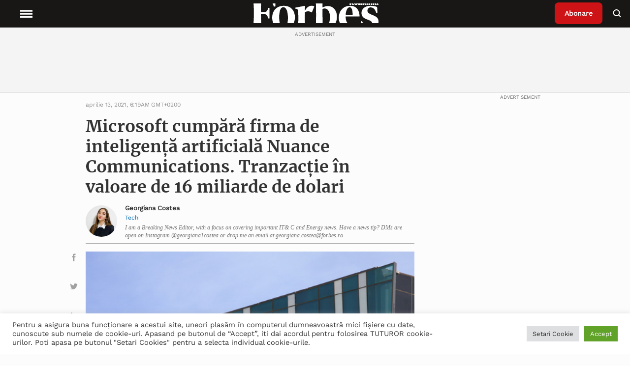

--- FILE ---
content_type: text/html; charset=UTF-8
request_url: https://www.forbes.ro/microsoft-cumpara-firma-de-inteligenta-artificiala-nuance-communications-tranzactie-valoare-de-16-miliarde-de-dolari-210950
body_size: 29025
content:
<!doctype html>
<html lang="ro-RO">
<head>
<meta charset="utf-8">
<meta http-equiv="x-ua-compatible" content="ie=edge">
<meta name="viewport" content="width=device-width, initial-scale=1, shrink-to-fit=no">
<!-- Global site tag (gtag.js) - Google Analytics -->
<!-- <script async src="https://www.googletagmanager.com/gtag/js?id=UA-54266223-1"></script>
<script>
window.dataLayer = window.dataLayer || [];
function gtag() {
dataLayer.push(arguments);
}
gtag('js', new Date());
gtag('config', 'UA-54266223-1');
</script> -->
<!-- Google Tag Manager -->
<!-- Google tag (gtag.js) -->
<script async src="https://www.googletagmanager.com/gtag/js?id=G-9TXKRRY94S"></script>
<script>
window.dataLayer = window.dataLayer || [];
function gtag(){dataLayer.push(arguments);}
gtag('js', new Date());
gtag('config', 'G-9TXKRRY94S');
</script>
<script>
(function(w,d,s,l,i){w[l]=w[l]||[];w[l].push({'gtm.start':
new Date().getTime(),event:'gtm.js'});var f=d.getElementsByTagName(s)[0],
j=d.createElement(s),dl=l!='dataLayer'?'&l='+l:'';j.async=true;j.src=
'https://www.googletagmanager.com/gtm.js?id='+i+dl;f.parentNode.insertBefore(j,f);
})(window,document,'script','dataLayer','GTM-P88GGM2V');
</script>
<!-- End Google Tag Manager -->
<meta name='robots' content='index, follow, max-image-preview:large, max-snippet:-1, max-video-preview:-1' />
<!-- This site is optimized with the Yoast SEO plugin v19.6.1 - https://yoast.com/wordpress/plugins/seo/ -->
<title>Microsoft cumpără firma de inteligență artificială Nuance Communications. Tranzacție în valoare de 16 miliarde de dolari  - Forbes.ro</title>
<meta name="description" content="Citeste despre ➜ Microsoft cumpără firma de inteligență artificială Nuance Communications. Tranzacție în valoare de 16 miliarde de dolari  in Forbes Romania ✅ Afla cele mai noi informatii din sfera ✅ Stiri si evenimente de interes national si international" />
<link rel="canonical" href="https://www.forbes.ro/microsoft-cumpara-firma-de-inteligenta-artificiala-nuance-communications-tranzactie-valoare-de-16-miliarde-de-dolari-210950" />
<meta property="og:locale" content="ro_RO" />
<meta property="og:type" content="article" />
<meta property="og:title" content="Microsoft cumpără firma de inteligență artificială Nuance Communications. Tranzacție în valoare de 16 miliarde de dolari  - Forbes.ro" />
<meta property="og:description" content="Citeste despre ➜ Microsoft cumpără firma de inteligență artificială Nuance Communications. Tranzacție în valoare de 16 miliarde de dolari  in Forbes Romania ✅ Afla cele mai noi informatii din sfera ✅ Stiri si evenimente de interes national si international" />
<meta property="og:url" content="https://www.forbes.ro/microsoft-cumpara-firma-de-inteligenta-artificiala-nuance-communications-tranzactie-valoare-de-16-miliarde-de-dolari-210950" />
<meta property="og:site_name" content="Forbes Romania" />
<meta property="article:author" content="https://www.facebook.com/georgiana.costea.311/" />
<meta property="article:published_time" content="2021-04-13T06:19:49+00:00" />
<meta property="article:modified_time" content="2021-09-26T01:10:56+00:00" />
<meta property="og:image" content="https://www.forbes.ro/wp-content/uploads/2021/09/shutterstock_370707185.jpg" />
<meta property="og:image:width" content="500" />
<meta property="og:image:height" content="334" />
<meta property="og:image:type" content="image/jpeg" />
<meta name="author" content="Georgiana Costea" />
<meta name="twitter:card" content="summary_large_image" />
<meta name="twitter:label1" content="Scris de" />
<meta name="twitter:data1" content="Georgiana Costea" />
<meta name="twitter:label2" content="Timp estimat pentru citire" />
<meta name="twitter:data2" content="1 minut" />
<!-- / Yoast SEO plugin. -->
<link rel='dns-prefetch' href='//static.addtoany.com' />
<link rel='dns-prefetch' href='//ajax.googleapis.com' />
<link rel='dns-prefetch' href='//vjs.zencdn.net' />
<link rel='dns-prefetch' href='//cdn.jsdelivr.net' />
<link rel="alternate" title="oEmbed (JSON)" type="application/json+oembed" href="https://www.forbes.ro/wp-json/oembed/1.0/embed?url=https%3A%2F%2Fwww.forbes.ro%2Fmicrosoft-cumpara-firma-de-inteligenta-artificiala-nuance-communications-tranzactie-valoare-de-16-miliarde-de-dolari-210950" />
<link rel="alternate" title="oEmbed (XML)" type="text/xml+oembed" href="https://www.forbes.ro/wp-json/oembed/1.0/embed?url=https%3A%2F%2Fwww.forbes.ro%2Fmicrosoft-cumpara-firma-de-inteligenta-artificiala-nuance-communications-tranzactie-valoare-de-16-miliarde-de-dolari-210950&#038;format=xml" />
<style id='wp-img-auto-sizes-contain-inline-css' type='text/css'>
img:is([sizes=auto i],[sizes^="auto," i]){contain-intrinsic-size:3000px 1500px}
/*# sourceURL=wp-img-auto-sizes-contain-inline-css */
</style>
<style id='wp-emoji-styles-inline-css' type='text/css'>
img.wp-smiley, img.emoji {
display: inline !important;
border: none !important;
box-shadow: none !important;
height: 1em !important;
width: 1em !important;
margin: 0 0.07em !important;
vertical-align: -0.1em !important;
background: none !important;
padding: 0 !important;
}
/*# sourceURL=wp-emoji-styles-inline-css */
</style>
<style id='wp-block-library-inline-css' type='text/css'>
:root{--wp-block-synced-color:#7a00df;--wp-block-synced-color--rgb:122,0,223;--wp-bound-block-color:var(--wp-block-synced-color);--wp-editor-canvas-background:#ddd;--wp-admin-theme-color:#007cba;--wp-admin-theme-color--rgb:0,124,186;--wp-admin-theme-color-darker-10:#006ba1;--wp-admin-theme-color-darker-10--rgb:0,107,160.5;--wp-admin-theme-color-darker-20:#005a87;--wp-admin-theme-color-darker-20--rgb:0,90,135;--wp-admin-border-width-focus:2px}@media (min-resolution:192dpi){:root{--wp-admin-border-width-focus:1.5px}}.wp-element-button{cursor:pointer}:root .has-very-light-gray-background-color{background-color:#eee}:root .has-very-dark-gray-background-color{background-color:#313131}:root .has-very-light-gray-color{color:#eee}:root .has-very-dark-gray-color{color:#313131}:root .has-vivid-green-cyan-to-vivid-cyan-blue-gradient-background{background:linear-gradient(135deg,#00d084,#0693e3)}:root .has-purple-crush-gradient-background{background:linear-gradient(135deg,#34e2e4,#4721fb 50%,#ab1dfe)}:root .has-hazy-dawn-gradient-background{background:linear-gradient(135deg,#faaca8,#dad0ec)}:root .has-subdued-olive-gradient-background{background:linear-gradient(135deg,#fafae1,#67a671)}:root .has-atomic-cream-gradient-background{background:linear-gradient(135deg,#fdd79a,#004a59)}:root .has-nightshade-gradient-background{background:linear-gradient(135deg,#330968,#31cdcf)}:root .has-midnight-gradient-background{background:linear-gradient(135deg,#020381,#2874fc)}:root{--wp--preset--font-size--normal:16px;--wp--preset--font-size--huge:42px}.has-regular-font-size{font-size:1em}.has-larger-font-size{font-size:2.625em}.has-normal-font-size{font-size:var(--wp--preset--font-size--normal)}.has-huge-font-size{font-size:var(--wp--preset--font-size--huge)}.has-text-align-center{text-align:center}.has-text-align-left{text-align:left}.has-text-align-right{text-align:right}.has-fit-text{white-space:nowrap!important}#end-resizable-editor-section{display:none}.aligncenter{clear:both}.items-justified-left{justify-content:flex-start}.items-justified-center{justify-content:center}.items-justified-right{justify-content:flex-end}.items-justified-space-between{justify-content:space-between}.screen-reader-text{border:0;clip-path:inset(50%);height:1px;margin:-1px;overflow:hidden;padding:0;position:absolute;width:1px;word-wrap:normal!important}.screen-reader-text:focus{background-color:#ddd;clip-path:none;color:#444;display:block;font-size:1em;height:auto;left:5px;line-height:normal;padding:15px 23px 14px;text-decoration:none;top:5px;width:auto;z-index:100000}html :where(.has-border-color){border-style:solid}html :where([style*=border-top-color]){border-top-style:solid}html :where([style*=border-right-color]){border-right-style:solid}html :where([style*=border-bottom-color]){border-bottom-style:solid}html :where([style*=border-left-color]){border-left-style:solid}html :where([style*=border-width]){border-style:solid}html :where([style*=border-top-width]){border-top-style:solid}html :where([style*=border-right-width]){border-right-style:solid}html :where([style*=border-bottom-width]){border-bottom-style:solid}html :where([style*=border-left-width]){border-left-style:solid}html :where(img[class*=wp-image-]){height:auto;max-width:100%}:where(figure){margin:0 0 1em}html :where(.is-position-sticky){--wp-admin--admin-bar--position-offset:var(--wp-admin--admin-bar--height,0px)}@media screen and (max-width:600px){html :where(.is-position-sticky){--wp-admin--admin-bar--position-offset:0px}}
/*# sourceURL=/wp-includes/css/dist/block-library/common.min.css */
</style>
<link rel='stylesheet' id='cookie-law-info-css' href='//www.forbes.ro/wp-content/cache/wpfc-minified/6orrfr5b/htzip.css' type='text/css' media='all' />
<link rel='stylesheet' id='cookie-law-info-gdpr-css' href='//www.forbes.ro/wp-content/cache/wpfc-minified/mlf7duue/htzip.css' type='text/css' media='all' />
<link rel='stylesheet' id='wpstream-style-css' href='//www.forbes.ro/wp-content/cache/wpfc-minified/lp67vy2r/htzip.css' type='text/css' media='all' />
<link rel='stylesheet' id='video-js.min-css' href='//www.forbes.ro/wp-content/cache/wpfc-minified/k1s0053h/htzip.css' type='text/css' media='all' />
<link rel='stylesheet' id='videojs-wpstream-player-css' href='//www.forbes.ro/wp-content/cache/wpfc-minified/d66skmol/htzip.css' type='text/css' media='all' />
<link rel='stylesheet' id='wpstream_front_style-css' href='//www.forbes.ro/wp-content/cache/wpfc-minified/2c4bsbiv/htzip.css' type='text/css' media='all' />
<link rel='stylesheet' id='wordpress-popular-posts-css-css' href='//www.forbes.ro/wp-content/cache/wpfc-minified/eu0s432u/htzip.css' type='text/css' media='all' />
<link rel='stylesheet' id='addtoany-css' href='//www.forbes.ro/wp-content/cache/wpfc-minified/k0iostrc/htzip.css' type='text/css' media='all' />
<link rel='stylesheet' id='sage/main.css-css' href='//www.forbes.ro/wp-content/cache/wpfc-minified/1fxnfeb9/htzip.css' type='text/css' media='all' />
<link rel='stylesheet' id='slickslider-css' href='https://cdn.jsdelivr.net/npm/slick-carousel@1.8.1/slick/slick.css' type='text/css' media='all' />
<script type="text/javascript" id="addtoany-core-js-before">
/* <![CDATA[ */
window.a2a_config=window.a2a_config||{};a2a_config.callbacks=[];a2a_config.overlays=[];a2a_config.templates={};a2a_localize = {
Share: "Partajează",
Save: "Salvează",
Subscribe: "Abonare",
Email: "Email",
Bookmark: "Pune un semn de carte",
ShowAll: "Arată tot",
ShowLess: "Arată mai puțin",
FindServices: "găseşte serviciu/i",
FindAnyServiceToAddTo: "găseşte instantaneu orice serviciu de adăugat la",
PoweredBy: "Propulsat de",
ShareViaEmail: "Partajat via email",
SubscribeViaEmail: "Abonare via email",
BookmarkInYourBrowser: "pune semn în browserul tău",
BookmarkInstructions: "Apasă Ctrl+D sau \u2318+D pentru a pune un semn de carte paginii",
AddToYourFavorites: "adaugă la pagini favorite",
SendFromWebOrProgram: "Trimis de la orice adresă de email sau program de email",
EmailProgram: "Program de email",
More: "Mai mult&#8230;",
ThanksForSharing: "Thanks for sharing!",
ThanksForFollowing: "Thanks for following!"
};
a2a_config.icon_color="unset,#a1a1a1";
//# sourceURL=addtoany-core-js-before
/* ]]> */
</script>
<script type="text/javascript" async src="https://static.addtoany.com/menu/page.js" id="addtoany-core-js"></script>
<script type="text/javascript" src="https://www.forbes.ro/wp-includes/js/jquery/jquery.min.js?ver=3.7.1" id="jquery-core-js"></script>
<script type="text/javascript" src="https://www.forbes.ro/wp-includes/js/jquery/jquery-migrate.min.js?ver=3.4.1" id="jquery-migrate-js"></script>
<script type="text/javascript" async src="https://www.forbes.ro/wp-content/plugins/add-to-any/addtoany.min.js?ver=1.1" id="addtoany-jquery-js"></script>
<script type="text/javascript" id="cookie-law-info-js-extra">
/* <![CDATA[ */
var Cli_Data = {"nn_cookie_ids":[],"cookielist":[],"non_necessary_cookies":[],"ccpaEnabled":"","ccpaRegionBased":"","ccpaBarEnabled":"","strictlyEnabled":["necessary","obligatoire"],"ccpaType":"gdpr","js_blocking":"1","custom_integration":"","triggerDomRefresh":"","secure_cookies":""};
var cli_cookiebar_settings = {"animate_speed_hide":"500","animate_speed_show":"500","background":"#FFF","border":"#b1a6a6c2","border_on":"","button_1_button_colour":"#61a229","button_1_button_hover":"#4e8221","button_1_link_colour":"#fff","button_1_as_button":"1","button_1_new_win":"","button_2_button_colour":"#333","button_2_button_hover":"#292929","button_2_link_colour":"#444","button_2_as_button":"","button_2_hidebar":"","button_3_button_colour":"#dedfe0","button_3_button_hover":"#b2b2b3","button_3_link_colour":"#333333","button_3_as_button":"1","button_3_new_win":"","button_4_button_colour":"#dedfe0","button_4_button_hover":"#b2b2b3","button_4_link_colour":"#333333","button_4_as_button":"1","button_7_button_colour":"#61a229","button_7_button_hover":"#4e8221","button_7_link_colour":"#fff","button_7_as_button":"1","button_7_new_win":"","font_family":"inherit","header_fix":"","notify_animate_hide":"1","notify_animate_show":"","notify_div_id":"#cookie-law-info-bar","notify_position_horizontal":"right","notify_position_vertical":"bottom","scroll_close":"","scroll_close_reload":"","accept_close_reload":"","reject_close_reload":"","showagain_tab":"","showagain_background":"#fff","showagain_border":"#000","showagain_div_id":"#cookie-law-info-again","showagain_x_position":"100px","text":"#333333","show_once_yn":"","show_once":"10000","logging_on":"","as_popup":"","popup_overlay":"1","bar_heading_text":"","cookie_bar_as":"banner","popup_showagain_position":"bottom-right","widget_position":"left"};
var log_object = {"ajax_url":"https://www.forbes.ro/wp-admin/admin-ajax.php"};
//# sourceURL=cookie-law-info-js-extra
/* ]]> */
</script>
<script type="text/javascript" src="https://www.forbes.ro/wp-content/plugins/cookie-law-info/public/js/cookie-law-info-public.js?ver=2.1.2" id="cookie-law-info-js"></script>
<script type="text/javascript" id="email-posts-to-subscribers-js-extra">
/* <![CDATA[ */
var elp_data = {"messages":{"elp_name_required":"Please enter name.","elp_email_required":"Please enter email address.","elp_invalid_name":"Name seems invalid.","elp_invalid_email":"Email address seems invalid.","elp_unexpected_error":"Oops.. Unexpected error occurred.","elp_invalid_captcha":"Robot verification failed, please try again.","elp_invalid_key":"Robot verification failed, invalid key.","elp_successfull_single":"You have successfully subscribed.","elp_successfull_double":"You have successfully subscribed. You will receive a confirmation email in few minutes. Please follow the link in it to confirm your subscription. If the email takes more than 15 minutes to appear in your mailbox, please check your spam folder.","elp_email_exist":"Email already exist.","elp_email_squeeze":"You are trying to submit too fast. try again in 1 minute."},"elp_ajax_url":"https://www.forbes.ro/wp-admin/admin-ajax.php"};
//# sourceURL=email-posts-to-subscribers-js-extra
/* ]]> */
</script>
<script type="text/javascript" src="https://www.forbes.ro/wp-content/plugins/email-posts-to-subscribers//inc/email-posts-to-subscribers.js?ver=2.2" id="email-posts-to-subscribers-js"></script>
<script type="text/javascript" src="https://vjs.zencdn.net/7.17.0/video.min.js?ver=6.9" id="video.min-js"></script>
<script type="text/javascript" src="https://www.forbes.ro/wp-content/plugins/wpstream/public/js/youtube.min.js?ver=4.4.6" id="youtube.min-js"></script>
<script type="text/javascript" src="https://www.forbes.ro/wp-content/plugins/wpstream/public/js/videojs-vimeo.min.js?ver=4.4.6" id="videojs-vimeo.min-js"></script>
<script type="text/javascript" id="wpstream-player-js-extra">
/* <![CDATA[ */
var wpstream_player_vars = {"admin_url":"https://www.forbes.ro/wp-admin/","chat_not_connected":"Inactive Channel - Chat is disabled.","server_up":"The live stream is paused and may resume shortly."};
//# sourceURL=wpstream-player-js-extra
/* ]]> */
</script>
<script type="text/javascript" src="https://www.forbes.ro/wp-content/plugins/wpstream/public/js/wpstream-player.js?ver=4.4.6" id="wpstream-player-js"></script>
<script type="text/javascript" src="https://www.forbes.ro/wp-content/plugins/wpstream/public/js/sldp-v2.12.1.min.js?ver=4.4.6" id="sldp-v2.12.1.min-js"></script>
<script type="application/json" id="wpp-json">
/* <![CDATA[ */
{"sampling_active":0,"sampling_rate":100,"ajax_url":"https:\/\/www.forbes.ro\/wp-json\/wordpress-popular-posts\/v1\/popular-posts","api_url":"https:\/\/www.forbes.ro\/wp-json\/wordpress-popular-posts","ID":120263,"token":"22759adf25","lang":0,"debug":0}
//# sourceURL=wpp-json
/* ]]> */
</script>
<script type="text/javascript" src="https://www.forbes.ro/wp-content/plugins/wordpress-popular-posts/assets/js/wpp.min.js?ver=6.0.5" id="wpp-js-js"></script>
<link rel="https://api.w.org/" href="https://www.forbes.ro/wp-json/" /><link rel="alternate" title="JSON" type="application/json" href="https://www.forbes.ro/wp-json/wp/v2/posts/120263" /><link rel="EditURI" type="application/rsd+xml" title="RSD" href="https://www.forbes.ro/xmlrpc.php?rsd" />
<meta name="generator" content="WordPress 6.9" />
<link rel='shortlink' href='https://www.forbes.ro/?p=120263' />
<style>.elp_form_message.success { color: #008000;font-weight: bold; } .elp_form_message.error { color: #ff0000; } .elp_form_message.boterror { color: #ff0000; } </style>            <style id="wpp-loading-animation-styles">@-webkit-keyframes bgslide{from{background-position-x:0}to{background-position-x:-200%}}@keyframes bgslide{from{background-position-x:0}to{background-position-x:-200%}}.wpp-widget-placeholder,.wpp-widget-block-placeholder{margin:0 auto;width:60px;height:3px;background:#dd3737;background:linear-gradient(90deg,#dd3737 0%,#571313 10%,#dd3737 100%);background-size:200% auto;border-radius:3px;-webkit-animation:bgslide 1s infinite linear;animation:bgslide 1s infinite linear}</style>
<style type="text/css">
.hidden {
display: none;
}
</style>
<script type="text/javascript">
jQuery('html').addClass('hidden');
jQuery(document).ready(function($) {
$('html').removeClass('hidden');
});
</script>
<!-- Schema & Structured Data For WP v1.9.100 - -->
<script type="application/ld+json" class="saswp-schema-markup-output">
[{"@context":"https://schema.org","@type":"NewsArticle","@id":"https://www.forbes.ro/microsoft-cumpara-firma-de-inteligenta-artificiala-nuance-communications-tranzactie-valoare-de-16-miliarde-de-dolari-210950/#newsarticle","url":"https://www.forbes.ro/microsoft-cumpara-firma-de-inteligenta-artificiala-nuance-communications-tranzactie-valoare-de-16-miliarde-de-dolari-210950/","headline":"Microsoft cumpără firma de inteligență artificială Nuance Communications. Tranzacție în valoare de 16 mili ...","mainEntityOfPage":"https://www.forbes.ro/microsoft-cumpara-firma-de-inteligenta-artificiala-nuance-communications-tranzactie-valoare-de-16-miliarde-de-dolari-210950","datePublished":"2021-04-13T06:19:49+02:00","dateModified":"2021-09-26T01:10:56+02:00","description":"Valoarea tranzacției este estimată la 16 miliarde de dolari în numerar, potrivit Reuters. ”Nuance oferă partea de inteligență artificială pentru livrarea serviciilor de îngrijire a sănătății”, a declarat directorul general al Microsoft, Satya Nadella, adăugând că ”Inteligența artificială este cea mai importantă prioritate, iar îngrijirea sănătății este cea mai urgentă aplicație”.&nbsp; Oferta Microsoft, de 56","articleSection":"Tech","articleBody":"Valoarea tranzacției este estimată la 16 miliarde de dolari în numerar, potrivit Reuters.    ”Nuance oferă partea de inteligență artificială pentru livrarea serviciilor de îngrijire a sănătății”, a declarat directorul general al Microsoft, Satya Nadella, adăugând că ”Inteligența artificială este cea mai importantă prioritate, iar îngrijirea sănătății este cea mai urgentă aplicație”.&nbsp;    Oferta Microsoft, de 56 de dolari pe acțiune, este cu 22,86% mai mare față de cotația consemnată de titlurile Nuance la închiderea tranzacțiilor de vineri.    În 2019, cele două companii au format un parteneriat pentru a automatiza activități administrative. Nuance este cunoscută pentru lansarea sistemului de asistență Siri al Apple. Compania are operațiuni în 28 de țări și a înregistrat venituri de 1,5 miliarde de dolari pentru anul fiscal 2020.","keywords":"Microsoft, Nuance Communications, ","name":"Microsoft cumpără firma de inteligență artificială Nuance Communications. Tranzacție în valoare de 16 mili ...","thumbnailUrl":"https://www.forbes.ro/wp-content/uploads/2021/09/shutterstock_370707185-150x150.jpg","wordCount":"118","timeRequired":"PT31S","mainEntity":{"@type":"WebPage","@id":"https://www.forbes.ro/microsoft-cumpara-firma-de-inteligenta-artificiala-nuance-communications-tranzactie-valoare-de-16-miliarde-de-dolari-210950/"},"author":{"@type":"Person","name":"Georgiana Costea","description":"I am a Breaking News Editor, with a focus on covering important IT&amp; C and Energy news. Have a news tip? DMs are open on Instagram @georgiana1costea or drop me an email at georgiana.costea@forbes.ro","url":"https://www.forbes.ro/author/georgiana-costea","sameAs":["https://forbes.ro","https://www.facebook.com/georgiana.costea.311/","https://www.instagram.com/georgiana1costea/","https://www.linkedin.com/in/georgiana-costea-3b80b21a3/"],"image":{"@type":"ImageObject","url":"https://secure.gravatar.com/avatar/ca268b361c89f2822ecb63a977394f9982560170e161b4b672e3cd40962aa1dd?s=96&d=mm&r=g","height":96,"width":96}},"editor":{"@type":"Person","name":"Georgiana Costea","description":"I am a Breaking News Editor, with a focus on covering important IT&amp; C and Energy news. Have a news tip? DMs are open on Instagram @georgiana1costea or drop me an email at georgiana.costea@forbes.ro","url":"https://www.forbes.ro/author/georgiana-costea","sameAs":["https://forbes.ro","https://www.facebook.com/georgiana.costea.311/","https://www.instagram.com/georgiana1costea/","https://www.linkedin.com/in/georgiana-costea-3b80b21a3/"],"image":{"@type":"ImageObject","url":"https://secure.gravatar.com/avatar/ca268b361c89f2822ecb63a977394f9982560170e161b4b672e3cd40962aa1dd?s=96&d=mm&r=g","height":96,"width":96}},"publisher":{"@type":"Organization","name":"Forbes","url":"https://www.forbes.ro"},"image":[{"@type":"ImageObject","@id":"https://www.forbes.ro/microsoft-cumpara-firma-de-inteligenta-artificiala-nuance-communications-tranzactie-valoare-de-16-miliarde-de-dolari-210950#primaryimage","url":"https://www.forbes.ro/wp-content/uploads/2021/09/shutterstock_370707185-1200x801.jpg","width":"1200","height":"801"},{"@type":"ImageObject","url":"https://www.forbes.ro/wp-content/uploads/2021/09/shutterstock_370707185-1200x900.jpg","width":"1200","height":"900"},{"@type":"ImageObject","url":"https://www.forbes.ro/wp-content/uploads/2021/09/shutterstock_370707185-1200x675.jpg","width":"1200","height":"675"}]}]
</script>
<link rel="icon" href="https://www.forbes.ro/wp-content/uploads/2021/05/favicon.ico" sizes="32x32" />
<link rel="icon" href="https://www.forbes.ro/wp-content/uploads/2021/05/favicon.ico" sizes="192x192" />
<link rel="apple-touch-icon" href="https://www.forbes.ro/wp-content/uploads/2021/05/favicon.ico" />
<meta name="msapplication-TileImage" content="https://www.forbes.ro/wp-content/uploads/2021/05/favicon.ico" />
<style type="text/css" id="wp-custom-css">
.page-id-386745 .page-header {
display: none;
}
.popup-partner img {
cursor: pointer;
}
.popup {
position: fixed;
top: 50%;
left: 50%;
transform: translate(-50%, -50%);
padding: 20px;
background-color: #fff;
border: 1px solid #ccc;
z-index: 1000;
max-width: 50%;
overflow-wrap: break-word;
display: none; /* Initially hidden */
}
.overlay {
position: fixed;
top: 0;
left: 0;
width: 100%;
height: 100%;
background-color: rgba(0, 0, 0, 0.7); /* Black with 70% opacity */
z-index: 900; /* Lower z-index than the popup */
display: none; /* Initially hidden */
}
.single-post .wrap.container {
margin-top: 56px;
}		</style>
</head>
<body class="wp-singular post-template-default single single-post postid-120263 single-format-standard wp-theme-forbesresources microsoft-cumpara-firma-de-inteligenta-artificiala-nuance-communications-tranzactie-valoare-de-16-miliarde-de-dolari-210950 app-data index-data singular-data single-data single-post-data single-post-microsoft-cumpara-firma-de-inteligenta-artificiala-nuance-communications-tranzactie-valoare-de-16-miliarde-de-dolari-data">
<!-- Google Tag Manager (noscript) -->
<noscript>
<iframe src="https://www.googletagmanager.com/ns.html?id=GTM-P88GGM2V"
height="0" width="0" style="display:none;visibility:hidden">
</iframe>
</noscript>
<!-- End Google Tag Manager (noscript) -->
<header class="header">
<nav class="header__nav">
<div class="header__menu">
<button class="menu__open">
<svg class="fs-icon fs-icon--hamburger" xmlns="http://www.w3.org/2000/svg" viewBox="0 0 20 20">
<path d="M2 5.5h16v2H2zM2 9.5h16v2H2zM2 13.5h16v2H2z"></path>
</svg>
<span class="menu__explore">Explore</span>
</button>
<button class="menu__close">
<svg class="fs-icon fs-icon--close" xmlns="http://www.w3.org/2000/svg" viewBox="0 0 20 20">
<path transform="rotate(45.001 10 10)" d="M2 9h16v2H2z"></path>
<path transform="rotate(134.999 10 10)" d="M2 9h16v2H2z"></path>
</svg>
</button>
</div>
<div class="header__logo">
<a class="logo__wrapper" href="https://www.forbes.ro">
<img width="185" height="49" src="https://www.forbes.ro/wp-content/uploads/2021/12/Forbes-Romania-Logo-Alb.svg" class="attachment-thumbnail size-thumbnail" alt="" decoding="async" loading="lazy" />
</a>
</div>
<div class="header__right">
<div class="header__subscribe">
<a class="subscribe__button" href="https://www.forbes.ro/abonare-newsletter">
Abonare
</a>
</div>
<div class="header__search">
<button class="button__search">
<svg class="fs-icon fs-icon--search" xmlns="http://www.w3.org/2000/svg" viewBox="0 0 20 20">
<circle fill="none" stroke="#000" stroke-width="2" cx="8.5" cy="9" r="6"></circle>
<path transform="rotate(45.001 14.922 15.421)" d="M12 14.4h5.9v2H12z"></path>
</svg>
</button>
</div>
</div>
<div class="header__categories">
<div class="menu-header-menu-container"><ul id="menu-header-menu" class="menu"><li id="menu-item-208490" class="menu-item menu-item-type-taxonomy menu-item-object-category menu-item-has-children menu-item-208490"><a href="https://www.forbes.ro/actualitate" data-ps2id-api="true">Actualitate</a>
<ul class="sub-menu">
<li id="menu-item-312529" class="menu-item menu-item-type-taxonomy menu-item-object-category menu-item-312529"><a href="https://www.forbes.ro/criza-rusia-ucraina-actualitate" data-ps2id-api="true">Criza Rusia-Ucraina</a></li>
</ul>
</li>
<li id="menu-item-208502" class="menu-item menu-item-type-taxonomy menu-item-object-category menu-item-has-children menu-item-208502"><a href="https://www.forbes.ro/afaceri" data-ps2id-api="true">Afaceri</a>
<ul class="sub-menu">
<li id="menu-item-208503" class="menu-item menu-item-type-taxonomy menu-item-object-category menu-item-208503"><a href="https://www.forbes.ro/afaceri/agricultura" data-ps2id-api="true">Agricultură</a></li>
<li id="menu-item-208504" class="menu-item menu-item-type-taxonomy menu-item-object-category menu-item-208504"><a href="https://www.forbes.ro/afaceri/auto" data-ps2id-api="true">Auto</a></li>
<li id="menu-item-208505" class="menu-item menu-item-type-taxonomy menu-item-object-category menu-item-208505"><a href="https://www.forbes.ro/afaceri/bunuri-de-consum" data-ps2id-api="true">Bunuri de consum</a></li>
<li id="menu-item-208506" class="menu-item menu-item-type-taxonomy menu-item-object-category menu-item-208506"><a href="https://www.forbes.ro/afaceri/energie" data-ps2id-api="true">Energie</a></li>
<li id="menu-item-208507" class="menu-item menu-item-type-taxonomy menu-item-object-category menu-item-208507"><a href="https://www.forbes.ro/afaceri/industrie" data-ps2id-api="true">Industrie</a></li>
<li id="menu-item-208508" class="menu-item menu-item-type-taxonomy menu-item-object-category menu-item-208508"><a href="https://www.forbes.ro/afaceri/media-si-entertainment" data-ps2id-api="true">Media şi entertainment</a></li>
<li id="menu-item-208509" class="menu-item menu-item-type-taxonomy menu-item-object-category menu-item-208509"><a href="https://www.forbes.ro/afaceri/retail" data-ps2id-api="true">Retail</a></li>
<li id="menu-item-208517" class="menu-item menu-item-type-taxonomy menu-item-object-category menu-item-208517"><a href="https://www.forbes.ro/afaceri/sanatate" data-ps2id-api="true">Sănătate</a></li>
<li id="menu-item-208519" class="menu-item menu-item-type-taxonomy menu-item-object-category menu-item-208519"><a href="https://www.forbes.ro/afaceri/transport" data-ps2id-api="true">Transport</a></li>
</ul>
</li>
<li id="menu-item-208520" class="menu-item menu-item-type-taxonomy menu-item-object-category menu-item-has-children menu-item-208520"><a href="https://www.forbes.ro/bani-si-investitii" data-ps2id-api="true">Bani și Investiţii</a>
<ul class="sub-menu">
<li id="menu-item-332496" class="menu-item menu-item-type-taxonomy menu-item-object-category menu-item-has-children menu-item-332496"><a href="https://www.forbes.ro/bani-si-investitii/servicii-financiare" data-ps2id-api="true">Servicii financiare</a>
<ul class="sub-menu">
<li id="menu-item-208529" class="menu-item menu-item-type-taxonomy menu-item-object-category menu-item-208529"><a href="https://www.forbes.ro/bani-si-investitii/macroeconomie" data-ps2id-api="true">Macroeconomie</a></li>
</ul>
</li>
<li id="menu-item-208528" class="menu-item menu-item-type-taxonomy menu-item-object-category menu-item-208528"><a href="https://www.forbes.ro/bani-si-investitii/imobiliare" data-ps2id-api="true">Imobiliare</a></li>
<li id="menu-item-208527" class="menu-item menu-item-type-taxonomy menu-item-object-category menu-item-208527"><a href="https://www.forbes.ro/bani-si-investitii/fuziuni-si-achizitii" data-ps2id-api="true">Fuziuni și achiziții</a></li>
<li id="menu-item-208524" class="menu-item menu-item-type-taxonomy menu-item-object-category menu-item-208524"><a href="https://www.forbes.ro/bani-si-investitii/burse" data-ps2id-api="true">Burse</a></li>
<li id="menu-item-208521" class="menu-item menu-item-type-taxonomy menu-item-object-category menu-item-208521"><a href="https://www.forbes.ro/afaceri/analize" data-ps2id-api="true">Analize</a></li>
</ul>
</li>
<li id="menu-item-332474" class="menu-item menu-item-type-taxonomy menu-item-object-category current-post-ancestor current-menu-parent current-post-parent menu-item-has-children menu-item-332474"><a href="https://www.forbes.ro/tech" data-ps2id-api="true">Tech</a>
<ul class="sub-menu">
<li id="menu-item-208518" class="menu-item menu-item-type-taxonomy menu-item-object-category menu-item-208518"><a href="https://www.forbes.ro/tech/telecom" data-ps2id-api="true">Telecom</a></li>
<li id="menu-item-208513" class="menu-item menu-item-type-taxonomy menu-item-object-category menu-item-208513"><a href="https://www.forbes.ro/emisiuni-online/complex-made-simple-powered-by-forbes" data-ps2id-api="true">Complex made simple – powered by Forbes</a></li>
</ul>
</li>
<li id="menu-item-355256" class="menu-item menu-item-type-taxonomy menu-item-object-category menu-item-has-children menu-item-355256"><a href="https://www.forbes.ro/leadership" data-ps2id-api="true">Leadership</a>
<ul class="sub-menu">
<li id="menu-item-355257" class="menu-item menu-item-type-taxonomy menu-item-object-category menu-item-355257"><a href="https://www.forbes.ro/leadership/lideri" data-ps2id-api="true">Lideri</a></li>
</ul>
</li>
<li id="menu-item-256944" class="menu-item menu-item-type-taxonomy menu-item-object-category menu-item-256944"><a href="https://www.forbes.ro/opinii" data-ps2id-api="true">Opinii</a></li>
<li id="menu-item-218334" class="menu-item menu-item-type-taxonomy menu-item-object-category menu-item-has-children menu-item-218334"><a href="https://www.forbes.ro/forbeslife" data-ps2id-api="true">ForbesLife</a>
<ul class="sub-menu">
<li id="menu-item-218341" class="menu-item menu-item-type-taxonomy menu-item-object-category menu-item-218341"><a href="https://www.forbes.ro/forbeslife/arta-cultura" data-ps2id-api="true">Artă &amp; Cultură</a></li>
<li id="menu-item-218342" class="menu-item menu-item-type-taxonomy menu-item-object-category menu-item-218342"><a href="https://www.forbes.ro/forbeslife/auto-forbeslife" data-ps2id-api="true">Forbes Life Auto</a></li>
<li id="menu-item-218343" class="menu-item menu-item-type-taxonomy menu-item-object-category menu-item-218343"><a href="https://www.forbes.ro/forbeslife/beauty" data-ps2id-api="true">Beauty</a></li>
<li id="menu-item-218344" class="menu-item menu-item-type-taxonomy menu-item-object-category menu-item-218344"><a href="https://www.forbes.ro/forbeslife/bijuterii" data-ps2id-api="true">Bijuterii</a></li>
<li id="menu-item-218345" class="menu-item menu-item-type-taxonomy menu-item-object-category menu-item-218345"><a href="https://www.forbes.ro/forbeslife/film" data-ps2id-api="true">Film</a></li>
<li id="menu-item-218337" class="menu-item menu-item-type-taxonomy menu-item-object-category menu-item-218337"><a href="https://www.forbes.ro/forbeslife/gastronomie" data-ps2id-api="true">Gastronomie</a></li>
<li id="menu-item-218340" class="menu-item menu-item-type-taxonomy menu-item-object-category menu-item-218340"><a href="https://www.forbes.ro/forbeslife/lifestyle" data-ps2id-api="true">Lifestyle</a></li>
<li id="menu-item-218346" class="menu-item menu-item-type-taxonomy menu-item-object-category menu-item-218346"><a href="https://www.forbes.ro/forbeslife/moda" data-ps2id-api="true">Modă</a></li>
<li id="menu-item-218347" class="menu-item menu-item-type-taxonomy menu-item-object-category menu-item-218347"><a href="https://www.forbes.ro/forbeslife/orologerie-de-lux" data-ps2id-api="true">Orologerie de lux</a></li>
<li id="menu-item-218348" class="menu-item menu-item-type-taxonomy menu-item-object-category menu-item-218348"><a href="https://www.forbes.ro/forbes-kids/shopping" data-ps2id-api="true">Shopping</a></li>
<li id="menu-item-218349" class="menu-item menu-item-type-taxonomy menu-item-object-category menu-item-218349"><a href="https://www.forbes.ro/forbeslife/travel" data-ps2id-api="true">Travel</a></li>
</ul>
</li>
<li id="menu-item-363605" class="menu-item menu-item-type-taxonomy menu-item-object-category menu-item-363605"><a href="https://www.forbes.ro/forbes-woman" data-ps2id-api="true">Forbes Woman</a></li>
<li id="menu-item-429739" class="menu-item menu-item-type-taxonomy menu-item-object-category menu-item-429739"><a href="https://www.forbes.ro/forbes-moldova" data-ps2id-api="true">Forbes Moldova</a></li>
<li id="menu-item-218350" class="menu-item menu-item-type-taxonomy menu-item-object-category menu-item-has-children menu-item-218350"><a href="https://www.forbes.ro/forbes-kids" data-ps2id-api="true">Forbes Kids</a>
<ul class="sub-menu">
<li id="menu-item-218352" class="menu-item menu-item-type-taxonomy menu-item-object-category menu-item-218352"><a href="https://www.forbes.ro/forbes-kids/copii-talentati" data-ps2id-api="true">Copii talentați</a></li>
<li id="menu-item-218353" class="menu-item menu-item-type-taxonomy menu-item-object-category menu-item-218353"><a href="https://www.forbes.ro/forbes-kids/dosar-de-parenting" data-ps2id-api="true">Dosar de parenting</a></li>
<li id="menu-item-218360" class="menu-item menu-item-type-taxonomy menu-item-object-category menu-item-218360"><a href="https://www.forbes.ro/forbes-kids/educatie" data-ps2id-api="true">Educaţie</a></li>
<li id="menu-item-218351" class="menu-item menu-item-type-taxonomy menu-item-object-category menu-item-218351"><a href="https://www.forbes.ro/forbes-kids/concursuri" data-ps2id-api="true">Concursuri</a></li>
<li id="menu-item-218356" class="menu-item menu-item-type-taxonomy menu-item-object-category menu-item-218356"><a href="https://www.forbes.ro/forbes-kids/hobby" data-ps2id-api="true">Hobby</a></li>
<li id="menu-item-218357" class="menu-item menu-item-type-taxonomy menu-item-object-category menu-item-218357"><a href="https://www.forbes.ro/forbes-kids/great-news" data-ps2id-api="true">Great News</a></li>
<li id="menu-item-218358" class="menu-item menu-item-type-taxonomy menu-item-object-category menu-item-218358"><a href="https://www.forbes.ro/forbes-kids/retete" data-ps2id-api="true">Rețete</a></li>
<li id="menu-item-218359" class="menu-item menu-item-type-taxonomy menu-item-object-category menu-item-218359"><a href="https://www.forbes.ro/forbes-kids/sfatul-specialistului" data-ps2id-api="true">Sfatul specialistului</a></li>
</ul>
</li>
<li id="menu-item-218365" class="menu-item menu-item-type-taxonomy menu-item-object-category menu-item-has-children menu-item-218365"><a href="https://www.forbes.ro/emisiuni-online" data-ps2id-api="true">Emisiuni Online</a>
<ul class="sub-menu">
<li id="menu-item-218366" class="menu-item menu-item-type-taxonomy menu-item-object-category menu-item-218366"><a href="https://www.forbes.ro/emisiuni-online/forbesforward" data-ps2id-api="true">ForbesForward</a></li>
<li id="menu-item-218367" class="menu-item menu-item-type-taxonomy menu-item-object-category menu-item-218367"><a href="https://www.forbes.ro/emisiuni-online/reinventarea-romaniei" data-ps2id-api="true">Reinventarea României</a></li>
<li id="menu-item-218368" class="menu-item menu-item-type-taxonomy menu-item-object-category menu-item-218368"><a href="https://www.forbes.ro/emisiuni-online/forbes-power-breakfast" data-ps2id-api="true">Forbes Power Breakfast</a></li>
<li id="menu-item-317791" class="menu-item menu-item-type-taxonomy menu-item-object-category menu-item-317791"><a href="https://www.forbes.ro/emisiuni-online/forbes-marcomm" data-ps2id-api="true">Forbes MarComm</a></li>
</ul>
</li>
<li id="menu-item-208532" class="menu-item menu-item-type-taxonomy menu-item-object-category menu-item-has-children menu-item-208532"><a href="https://www.forbes.ro/brandvoice" data-ps2id-api="true">BrandVoice</a>
<ul class="sub-menu">
<li id="menu-item-270975" class="menu-item menu-item-type-taxonomy menu-item-object-category menu-item-270975"><a href="https://www.forbes.ro/brandvoice/genesis-property-brandvoice" data-ps2id-api="true">Genesis Property Brandvoice</a></li>
<li id="menu-item-304602" class="menu-item menu-item-type-taxonomy menu-item-object-category menu-item-304602"><a href="https://www.forbes.ro/brandvoice/centric-brandvoice" data-ps2id-api="true">Centric BrandVoice</a></li>
<li id="menu-item-312132" class="menu-item menu-item-type-taxonomy menu-item-object-category menu-item-312132"><a href="https://www.forbes.ro/brandvoice/honor-voice" data-ps2id-api="true">HONOR BrandVoice</a></li>
<li id="menu-item-368794" class="menu-item menu-item-type-taxonomy menu-item-object-category menu-item-368794"><a href="https://www.forbes.ro/brandvoice/adadentalcentervoice" data-ps2id-api="true">Ada Dental Center BrandVoice</a></li>
</ul>
</li>
<li id="menu-item-441182" class="menu-item menu-item-type-taxonomy menu-item-object-category menu-item-441182"><a href="https://www.forbes.ro/advertorial" data-ps2id-api="true">Advertorial</a></li>
<li id="menu-item-218369" class="menu-item menu-item-type-post_type menu-item-object-page menu-item-218369"><a href="https://www.forbes.ro/events-evenimente-business-romania" data-ps2id-api="true">Forbes Events</a></li>
<li id="menu-item-278289" class="menu-item menu-item-type-post_type menu-item-object-page menu-item-278289"><a href="https://www.forbes.ro/cee-forum" data-ps2id-api="true">Forbes CEE Forum</a></li>
<li id="menu-item-391574" class="menu-item menu-item-type-post_type menu-item-object-page menu-item-391574"><a href="https://www.forbes.ro/forbes-business-bridges" data-ps2id-api="true">Forbes Business Bridges</a></li>
<li id="menu-item-225482" class="menu-item menu-item-type-taxonomy menu-item-object-category menu-item-225482"><a href="https://www.forbes.ro/editia-tiparita-forbes-romania" data-ps2id-api="true">Ediția Tipărită Forbes România</a></li>
</ul></div>            <div class="header__copyright"></div>
</div>
</nav>
</header>
<div class="wrap container" role="document" style="margin-top:55px">
<div class="content">
<main class="main">
<style type="text/css">.alm-btn-wrap{display:block;text-align:center;padding:10px 0;margin:0 0 15px;position:relative}.alm-btn-wrap:after{display:table;clear:both;height:0;content:''}.alm-btn-wrap .alm-load-more-btn{font-size:15px;font-weight:500;width:auto;height:43px;line-height:1;background:#ed7070;-webkit-box-shadow:0 1px 1px rgba(0,0,0,.04);box-shadow:0 1px 1px rgba(0,0,0,.04);color:#fff;border:none;border-radius:4px;margin:0;padding:0 20px;display:inline-block;position:relative;-webkit-transition:all .3s ease;transition:all .3s ease;text-align:center;text-decoration:none;-webkit-appearance:none;-moz-appearance:none;appearance:none;-webkit-user-select:none;-moz-user-select:none;-ms-user-select:none;user-select:none;cursor:pointer}.alm-btn-wrap .alm-load-more-btn.loading,.alm-btn-wrap .alm-load-more-btn:hover{background-color:#e06161;-webkit-box-shadow:0 1px 3px rgba(0,0,0,.09);box-shadow:0 1px 3px rgba(0,0,0,.09);color:#fff;text-decoration:none}.alm-btn-wrap .alm-load-more-btn:active{-webkit-box-shadow:none;box-shadow:none;text-decoration:none}.alm-btn-wrap .alm-load-more-btn.loading{cursor:wait;outline:0;padding-left:44px}.alm-btn-wrap .alm-load-more-btn.done{cursor:default;opacity:.15;background-color:#ed7070;outline:0!important;-webkit-box-shadow:none!important;box-shadow:none!important}.alm-btn-wrap .alm-load-more-btn.done:before,.alm-btn-wrap .alm-load-more-btn:before{background:0 0;width:0}.alm-btn-wrap .alm-load-more-btn.loading:before{background:#fff url(https://www.forbes.ro/wp-content/plugins/ajax-load-more/core/img/ajax-loader.gif) no-repeat center center;width:30px;height:31px;margin:6px;border-radius:3px;display:inline-block;z-index:0;content:'';position:absolute;left:0;top:0;overflow:hidden;-webkit-transition:width .5s ease-in-out;transition:width .5s ease-in-out}.alm-btn-wrap .alm-elementor-link{display:block;font-size:13px;margin:0 0 15px}@media screen and (min-width:768px){.alm-btn-wrap .alm-elementor-link{position:absolute;left:0;top:50%;-webkit-transform:translateY(-50%);-ms-transform:translateY(-50%);transform:translateY(-50%);margin:0}}.ajax-load-more-wrap.white .alm-load-more-btn{background-color:#fff;color:#787878;border:1px solid #e0e0e0;overflow:hidden;-webkit-transition:none;transition:none;outline:0}.ajax-load-more-wrap.white .alm-load-more-btn.loading,.ajax-load-more-wrap.white .alm-load-more-btn:focus,.ajax-load-more-wrap.white .alm-load-more-btn:hover{background-color:#fff;color:#333;border-color:#aaa}.ajax-load-more-wrap.white .alm-load-more-btn.done{background-color:#fff;color:#444;border-color:#ccc}.ajax-load-more-wrap.white .alm-load-more-btn.loading{color:rgba(255,255,255,0)!important;outline:0!important;background-color:transparent;border-color:transparent!important;-webkit-box-shadow:none!important;box-shadow:none!important;padding-left:20px}.ajax-load-more-wrap.white .alm-load-more-btn.loading:before{margin:0;left:0;top:0;width:100%;height:100%;background-color:transparent;background-image:url(https://www.forbes.ro/wp-content/plugins/ajax-load-more/core/img/ajax-loader-lg.gif);background-size:25px 25px;background-position:center center}.ajax-load-more-wrap.light-grey .alm-load-more-btn{background-color:#efefef;color:#787878;border:1px solid #e0e0e0;overflow:hidden;-webkit-transition:all 75ms ease;transition:all 75ms ease;outline:0}.ajax-load-more-wrap.light-grey .alm-load-more-btn.done,.ajax-load-more-wrap.light-grey .alm-load-more-btn.loading,.ajax-load-more-wrap.light-grey .alm-load-more-btn:focus,.ajax-load-more-wrap.light-grey .alm-load-more-btn:hover{background-color:#f1f1f1;color:#222;border-color:#aaa}.ajax-load-more-wrap.light-grey .alm-load-more-btn.loading{color:rgba(255,255,255,0)!important;outline:0!important;background-color:transparent;border-color:transparent!important;-webkit-box-shadow:none!important;box-shadow:none!important;padding-left:20px}.ajax-load-more-wrap.light-grey .alm-load-more-btn.loading:before{margin:0;left:0;top:0;width:100%;height:100%;background-color:transparent;background-image:url(https://www.forbes.ro/wp-content/plugins/ajax-load-more/core/img/ajax-loader-lg.gif);background-size:25px 25px;background-position:center center}.ajax-load-more-wrap.blue .alm-load-more-btn{background-color:#1b91ca}.ajax-load-more-wrap.blue .alm-load-more-btn.done,.ajax-load-more-wrap.blue .alm-load-more-btn.loading,.ajax-load-more-wrap.blue .alm-load-more-btn:hover{background-color:#1b84b7}.ajax-load-more-wrap.green .alm-load-more-btn{background-color:#80ca7a}.ajax-load-more-wrap.green .alm-load-more-btn.done,.ajax-load-more-wrap.green .alm-load-more-btn.loading,.ajax-load-more-wrap.green .alm-load-more-btn:hover{background-color:#81c17b}.ajax-load-more-wrap.purple .alm-load-more-btn{background-color:#b97eca}.ajax-load-more-wrap.purple .alm-load-more-btn.done,.ajax-load-more-wrap.purple .alm-load-more-btn.loading,.ajax-load-more-wrap.purple .alm-load-more-btn:hover{background-color:#a477b1}.ajax-load-more-wrap.grey .alm-load-more-btn{background-color:#a09e9e}.ajax-load-more-wrap.grey .alm-load-more-btn.done,.ajax-load-more-wrap.grey .alm-load-more-btn.loading,.ajax-load-more-wrap.grey .alm-load-more-btn:hover{background-color:#888}.ajax-load-more-wrap.infinite>.alm-btn-wrap .alm-load-more-btn{width:100%;background-color:transparent!important;background-position:center center;background-repeat:no-repeat;background-image:url(https://www.forbes.ro/wp-content/plugins/ajax-load-more/core/img/spinner.gif);border:none!important;opacity:0;-webkit-transition:opacity .2s ease;transition:opacity .2s ease;-webkit-box-shadow:none!important;box-shadow:none!important;overflow:hidden;text-indent:-9999px;cursor:default!important;outline:0!important}.ajax-load-more-wrap.infinite>.alm-btn-wrap .alm-load-more-btn:before{display:none!important}.ajax-load-more-wrap.infinite>.alm-btn-wrap .alm-load-more-btn:active,.ajax-load-more-wrap.infinite>.alm-btn-wrap .alm-load-more-btn:focus{outline:0}.ajax-load-more-wrap.infinite>.alm-btn-wrap .alm-load-more-btn.done{opacity:0}.ajax-load-more-wrap.infinite>.alm-btn-wrap .alm-load-more-btn.loading{opacity:1}.ajax-load-more-wrap.infinite.skype>.alm-btn-wrap .alm-load-more-btn{background-image:url(https://www.forbes.ro/wp-content/plugins/ajax-load-more/core/img/spinner-skype.gif)}.ajax-load-more-wrap.infinite.ring>.alm-btn-wrap .alm-load-more-btn{background-image:url(https://www.forbes.ro/wp-content/plugins/ajax-load-more/core/img/spinner-ring.gif)}.ajax-load-more-wrap.infinite.fading-blocks>.alm-btn-wrap .alm-load-more-btn{background-image:url(https://www.forbes.ro/wp-content/plugins/ajax-load-more/core/img/loader-fading-blocks.gif)}.ajax-load-more-wrap.infinite.fading-circles>.alm-btn-wrap .alm-load-more-btn{background-image:url(https://www.forbes.ro/wp-content/plugins/ajax-load-more/core/img/loader-fading-circles.gif)}.ajax-load-more-wrap.infinite.chasing-arrows>.alm-btn-wrap .alm-load-more-btn{background-image:url(https://www.forbes.ro/wp-content/plugins/ajax-load-more/core/img/spinner-chasing-arrows.gif)}.ajax-load-more-wrap.alm-horizontal .alm-btn-wrap{display:-webkit-box;display:-ms-flexbox;display:flex;-webkit-box-align:center;-ms-flex-align:center;align-items:center;padding:0;margin:0}.ajax-load-more-wrap.alm-horizontal .alm-btn-wrap button{margin:0}.ajax-load-more-wrap.alm-horizontal .alm-btn-wrap button.done{display:none}.alm-btn-wrap--prev{display:-webkit-box;display:-ms-flexbox;display:flex;width:100%;-webkit-box-pack:center;-ms-flex-pack:center;justify-content:center;clear:both;padding:0;margin:0}.alm-btn-wrap--prev:after{display:table;clear:both;height:0;content:''}.alm-btn-wrap--prev a.alm-load-more-btn--prev{line-height:1;font-size:14px;font-weight:500;padding:5px;display:inline-block;position:relative;margin:0 0 15px;text-decoration:none}.alm-btn-wrap--prev a.alm-load-more-btn--prev:focus,.alm-btn-wrap--prev a.alm-load-more-btn--prev:hover{text-decoration:underline}.alm-btn-wrap--prev a.alm-load-more-btn--prev.loading,.alm-btn-wrap--prev a.alm-load-more-btn--prev.loading:focus{cursor:wait;text-decoration:none}.alm-btn-wrap--prev a.alm-load-more-btn--prev.loading:before,.alm-btn-wrap--prev a.alm-load-more-btn--prev.loading:focus:before{content:'';display:block;position:absolute;left:-18px;top:50%;-webkit-transform:translateY(-50%);-ms-transform:translateY(-50%);transform:translateY(-50%);width:16px;height:16px;background:url(https://www.forbes.ro/wp-content/plugins/ajax-load-more/core/img/ajax-loader-lg.gif) no-repeat left center;background-size:16px 16px}.alm-btn-wrap--prev a.alm-load-more-btn--prev.skype.loading:before{background-image:url(https://www.forbes.ro/wp-content/plugins/ajax-load-more/core/img/spinner-skype.gif)}.alm-btn-wrap--prev a.alm-load-more-btn--prev.ring.loading:before{background-image:url(https://www.forbes.ro/wp-content/plugins/ajax-load-more/core/img/spinner-ring.gif)}.alm-btn-wrap--prev a.alm-load-more-btn--prev.fading-blocks.loading:before{background-image:url(https://www.forbes.ro/wp-content/plugins/ajax-load-more/core/img/spinner-fading-blocks.gif)}.alm-btn-wrap--prev a.alm-load-more-btn--prev.circles.loading:before{background-image:url(https://www.forbes.ro/wp-content/plugins/ajax-load-more/core/img/spinner-circles.gif)}.alm-btn-wrap--prev a.alm-load-more-btn--prev.chasing-arrows.loading:before{background-image:url(https://www.forbes.ro/wp-content/plugins/ajax-load-more/core/img/spinner-chasing-arrows.gif)}.alm-btn-wrap--prev a.alm-load-more-btn--prev button:not([disabled]),.alm-btn-wrap--prev a.alm-load-more-btn--prev:not(.disabled){cursor:pointer}.alm-btn-wrap--prev a.alm-load-more-btn--prev.done{display:none!important}.alm-listing .alm-reveal{outline:0}.alm-listing .alm-reveal:after{display:table;clear:both;height:0;content:''}.alm-listing{margin:0;padding:0}.alm-listing .alm-paging-content>li,.alm-listing .alm-reveal>li,.alm-listing>li{position:relative}.alm-listing .alm-paging-content>li.alm-item,.alm-listing .alm-reveal>li.alm-item,.alm-listing>li.alm-item{background:0 0;margin:0 0 30px;padding:0 0 0 80px;position:relative;list-style:none}@media screen and (min-width:480px){.alm-listing .alm-paging-content>li.alm-item,.alm-listing .alm-reveal>li.alm-item,.alm-listing>li.alm-item{padding:0 0 0 100px}}@media screen and (min-width:768px){.alm-listing .alm-paging-content>li.alm-item,.alm-listing .alm-reveal>li.alm-item,.alm-listing>li.alm-item{padding:0 0 0 135px}}@media screen and (min-width:1024px){.alm-listing .alm-paging-content>li.alm-item,.alm-listing .alm-reveal>li.alm-item,.alm-listing>li.alm-item{padding:0 0 0 160px}}.alm-listing .alm-paging-content>li.alm-item h3,.alm-listing .alm-reveal>li.alm-item h3,.alm-listing>li.alm-item h3{margin:0}.alm-listing .alm-paging-content>li.alm-item p,.alm-listing .alm-reveal>li.alm-item p,.alm-listing>li.alm-item p{margin:10px 0 0}.alm-listing .alm-paging-content>li.alm-item p.entry-meta,.alm-listing .alm-reveal>li.alm-item p.entry-meta,.alm-listing>li.alm-item p.entry-meta{opacity:.75}.alm-listing .alm-paging-content>li.alm-item img,.alm-listing .alm-reveal>li.alm-item img,.alm-listing>li.alm-item img{position:absolute;left:0;top:0;border-radius:2px;max-width:65px}@media screen and (min-width:480px){.alm-listing .alm-paging-content>li.alm-item img,.alm-listing .alm-reveal>li.alm-item img,.alm-listing>li.alm-item img{max-width:85px}}@media screen and (min-width:768px){.alm-listing .alm-paging-content>li.alm-item img,.alm-listing .alm-reveal>li.alm-item img,.alm-listing>li.alm-item img{max-width:115px}}@media screen and (min-width:1024px){.alm-listing .alm-paging-content>li.alm-item img,.alm-listing .alm-reveal>li.alm-item img,.alm-listing>li.alm-item img{max-width:140px}}.alm-listing .alm-paging-content>li.no-img,.alm-listing .alm-reveal>li.no-img,.alm-listing>li.no-img{padding:0}.alm-listing.products li.product{padding-left:inherit}.alm-listing.products li.product img{position:static;border-radius:inherit}.alm-listing.stylefree .alm-paging-content>li,.alm-listing.stylefree .alm-reveal>li,.alm-listing.stylefree>li{padding:inherit;margin:inherit}.alm-listing.stylefree .alm-paging-content>li img,.alm-listing.stylefree .alm-reveal>li img,.alm-listing.stylefree>li img{padding:inherit;margin:inherit;position:static;border-radius:inherit}.alm-listing.rtl .alm-paging-content>li,.alm-listing.rtl .alm-reveal>li{padding:0 170px 0 0;text-align:right}.alm-listing.rtl .alm-paging-content>li img,.alm-listing.rtl .alm-reveal>li img{left:auto;right:0}.alm-listing.rtl.products li.product{padding-right:inherit}.alm-masonry{display:block;overflow:hidden;clear:both}.alm-placeholder{opacity:0;-webkit-transition:opacity .2s ease;transition:opacity .2s ease;display:none}.ajax-load-more-wrap.alm-horizontal{display:-webkit-box;display:-ms-flexbox;display:flex;-ms-flex-wrap:nowrap;flex-wrap:nowrap;width:100%}.ajax-load-more-wrap.alm-horizontal .alm-listing,.ajax-load-more-wrap.alm-horizontal .alm-listing .alm-reveal{display:-webkit-box;display:-ms-flexbox;display:flex;-ms-flex-wrap:nowrap;flex-wrap:nowrap;-webkit-box-orient:horizontal;-webkit-box-direction:normal;-ms-flex-direction:row;flex-direction:row}.ajax-load-more-wrap.alm-horizontal .alm-listing .alm-reveal>li.alm-item,.ajax-load-more-wrap.alm-horizontal .alm-listing>li.alm-item{padding:0;text-align:center;margin:0 2px;padding:20px 20px 30px;height:auto;background-color:#fff;border:1px solid #efefef;border-radius:4px;width:300px}.ajax-load-more-wrap.alm-horizontal .alm-listing .alm-reveal>li.alm-item img,.ajax-load-more-wrap.alm-horizontal .alm-listing>li.alm-item img{position:static;border-radius:100%;max-width:125px;margin:0 auto 15px;border-radius:4px;-webkit-box-shadow:0 2px 10px rgba(0,0,0,.075);box-shadow:0 2px 10px rgba(0,0,0,.075)}.ajax-load-more-wrap.alm-horizontal .alm-listing .alm-reveal:after{display:none}.alm-toc{display:-webkit-box;display:-ms-flexbox;display:flex;width:auto;padding:10px 0}.alm-toc button{background:#f7f7f7;border-radius:4px;-webkit-transition:all .15s ease;transition:all .15s ease;outline:0;border:1px solid #efefef;-webkit-box-shadow:none;box-shadow:none;color:#454545;cursor:pointer;font-size:14px;font-weight:500;padding:7px 10px;line-height:1;margin:0 5px 0 0;height:auto}.alm-toc button:focus,.alm-toc button:hover{border-color:#ccc;color:#222}.alm-toc button:hover{text-decoration:underline}.alm-toc button:focus{-webkit-box-shadow:0 0 0 3px rgba(0,0,0,.05);box-shadow:0 0 0 3px rgba(0,0,0,.05)}</style><style type="text/css">.alm-layouts .alm-listing{margin:0;padding:0}.alm-layouts .alm-listing .alm-layout{width:100%;display:block;clear:both;padding:0;margin:0 0 4%;overflow:visible}.alm-layouts .alm-listing .alm-layout,.alm-layouts .alm-listing .alm-layout *{-webkit-box-sizing:border-box;box-sizing:border-box}.alm-layouts .alm-listing .alm-layout a,.alm-layouts .alm-listing .alm-layout img{-webkit-box-shadow:none;box-shadow:none;border:none}.alm-layouts .alm-listing .alm-layout img{position:static;max-width:100%;height:auto;clear:both;margin:0;-webkit-border-radius:0;border-radius:0;display:block}.alm-layouts .alm-listing .alm-layout h3{font-size:22px;line-height:1.15;font-weight:600;margin:0 0 10px;padding:0}.alm-layouts .alm-listing .alm-layout h3 a{text-decoration:none}.alm-layouts .alm-listing .alm-layout h3 a:focus,.alm-layouts .alm-listing .alm-layout h3 a:hover{text-decoration:underline}.alm-layouts .alm-listing .alm-layout p.entry-meta{font-size:15px;opacity:.7;margin:0 0 10px}.alm-layouts .alm-listing .alm-layout p{font-size:15px;line-height:1.5;margin:0 0 1em}.alm-layouts .alm-listing .alm-layout.alm-2-col,.alm-layouts .alm-listing .alm-layout.alm-3-col,.alm-layouts .alm-listing .alm-layout.alm-4-col{width:48%;display:inline-block;vertical-align:top;clear:none}.alm-layouts .alm-listing .alm-2-col.odd{margin-right:4%}.alm-layouts .alm-listing .alm-layout.alm-2-col.alm-gallery{width:50%;margin:0}.alm-layouts .alm-listing .alm-layout.alm-3-col,.alm-layouts .alm-listing .alm-layout.alm-4-col{width:30.6333%;margin-right:4%}.alm-layouts .alm-listing .alm-layout.alm-3-col.last,.alm-layouts .alm-listing .alm-layout.alm-4-col.last{margin-right:0}.alm-layouts .alm-listing .alm-layout.alm-4-col{width:21.9333%}.alm-layouts .alm-listing .alm-layout.alm-3-col.alm-gallery,.alm-layouts .alm-listing .alm-layout.alm-4-col.alm-gallery{width:33.333%;margin:0}.alm-layouts .alm-listing .alm-layout.alm-4-col.alm-gallery{width:25%}.alm-layouts .alm-listing .alm-default{background:none;list-style:none;padding:0 0 0 170px;-webkit-transition:all .35s ease;-o-transition:all .35s ease;transition:all .35s ease;min-height:150px}.alm-layouts .alm-listing .alm-default img{max-width:100%;clear:both;position:absolute;left:0;top:2px;margin:0;-webkit-border-radius:3px;border-radius:3px}.alm-layouts .alm-listing .alm-default p{text-align:left}.alm-layouts .alm-listing .alm-default.alm-2-col{padding-left:106px;min-height:100px}.alm-layouts .alm-listing .alm-default.alm-2-col img{max-width:85px}.alm-layouts .alm-listing .alm-default.alm-3-col,.alm-layouts .alm-listing .alm-default.alm-4-col{padding-left:80px;min-height:100px}.alm-layouts .alm-listing .alm-default.alm-3-col img,.alm-layouts .alm-listing .alm-default.alm-4-col img{max-width:65px}.alm-layouts .alm-listing .alm-cta{background:none;list-style:none;padding:0;margin-bottom:4%;-webkit-transition:all .35s ease;-o-transition:all .35s ease;transition:all .35s ease}.alm-layouts .alm-listing .alm-cta img{width:100%;clear:both;position:static;margin:0;-webkit-border-radius:0;border-radius:0;-webkit-transition:all .2s ease;-o-transition:all .2s ease;transition:all .2s ease}.alm-layouts .alm-listing .alm-cta a{display:block;color:inherit;text-decoration:none}.alm-layouts .alm-listing .alm-cta a:focus img,.alm-layouts .alm-listing .alm-cta a:hover img{opacity:.7}.alm-layouts .alm-listing .alm-cta a:focus h3,.alm-layouts .alm-listing .alm-cta a:hover h3{text-decoration:underline}.alm-layouts .alm-listing .alm-cta .details{padding:20px;display:block;border-top:none;position:relative}.alm-layouts .alm-listing .alm-cta h3{color:#333;margin:0 0 20px;text-decoration:none}.alm-layouts .alm-listing .alm-cta p{text-align:left}.alm-layouts .alm-listing .alm-card{position:relative}.alm-layouts .alm-listing .alm-card a.card-container{-webkit-perspective:1000px;perspective:1000px;border:1px solid #efefef!important;background:#f7f7f7;display:block;position:relative}.alm-layouts .alm-listing .alm-card a.card-container.hover .card-flip,.alm-layouts .alm-listing .alm-card a.card-container:hover .card-flip{-webkit-transform:rotateY(180deg);transform:rotateY(180deg)}@media (-ms-high-contrast:active),(-ms-high-contrast:none){.alm-layouts .alm-listing .alm-card a.card-container.hover .card-flip,.alm-layouts .alm-listing .alm-card a.card-container:hover .card-flip{-webkit-transform:rotateY(0deg);transform:rotateY(0deg)}}.alm-layouts .alm-listing .alm-card .card-flip{-webkit-transition:.6s;-o-transition:.6s;transition:.6s;-webkit-transform-style:preserve-3d;transform-style:preserve-3d;position:relative}.alm-layouts .alm-listing .alm-card .img-mask{opacity:0;visibility:hidden}.alm-layouts .alm-listing .alm-card .card-back,.alm-layouts .alm-listing .alm-card .card-front{position:absolute;top:0;left:0;width:100%;height:100%;-webkit-backface-visibility:hidden;backface-visibility:hidden;-webkit-transition:.6s;-o-transition:.6s;transition:.6s;-webkit-transform-style:preserve-3d;transform-style:preserve-3d;-webkit-transform:rotateY(0deg);transform:rotateY(0deg)}.alm-layouts .alm-listing .alm-card .card-front{z-index:2;-webkit-transform:rotateY(0deg);transform:rotateY(0deg)}.alm-layouts .alm-listing .alm-card .card-back{-webkit-transform:rotateY(-180deg);transform:rotateY(-180deg)}.alm-layouts .alm-listing .alm-card h3{position:absolute;bottom:0;margin:0;color:#fff;font-size:18px;line-height:20px;padding:14px 20px;background-color:rgba(0,0,0,.6);max-width:90%}.alm-layouts .alm-listing .alm-card h3 span{display:block;opacity:.65;font-weight:400;font-size:14px;color:#fff;padding:4px 0 0}.alm-layouts .alm-listing .alm-card img{height:auto}.alm-layouts .alm-listing .alm-card .text-wrap{width:100%;height:100%;display:block;padding:0 7%;background-color:#222;-webkit-box-shadow:inset 0 0 0 10px #333,inset 0 0 0 11px hsla(0,0%,100%,.1);box-shadow:inset 0 0 0 10px #333,inset 0 0 0 11px hsla(0,0%,100%,.1);text-align:center}.alm-layouts .alm-listing .alm-card .text-wrap,.alm-layouts .alm-listing .alm-card p{position:absolute;top:50%;-webkit-transform:translateY(-50%);-ms-transform:translateY(-50%);transform:translateY(-50%)}.alm-layouts .alm-listing .alm-card p{color:#ccc;padding:0 20px;margin:0 0 10px;font-size:14px;text-align:left;max-height:80%;overflow-y:auto;width:86%}.alm-layouts .alm-listing .alm-card span.more{font-weight:700;color:#fff;padding:8px 0 0;margin:0;display:block;font-size:12px;text-transform:uppercase}.alm-layouts .alm-listing .alm-gallery{padding:1px}.alm-layouts .alm-listing .alm-gallery a{display:block;overflow:hidden;position:relative}.alm-layouts .alm-listing .alm-gallery a:hover img{-webkit-transform:scale(1.2);-ms-transform:scale(1.2);transform:scale(1.2)}.alm-layouts .alm-listing .alm-gallery a:hover .alm-gallery-img-wrap{-webkit-filter:blur(5px);filter:blur(5px)}.alm-layouts .alm-listing .alm-gallery a:hover .overlay-details{opacity:1}.alm-layouts .alm-listing .alm-gallery .overlay-details{opacity:0;position:absolute;left:0;top:0;width:100%;height:100%;-webkit-transition:opacity .5s ease .15s;-o-transition:opacity .5s ease .15s;transition:opacity .5s ease .15s;background:rgba(0,0,0,.4);padding:0 10%;text-align:center;text-shadow:0 0 1px rgba(0,0,0,.1)}.alm-layouts .alm-listing .alm-gallery .overlay-details .vertical-align{position:relative;top:50%;-webkit-transform:translateY(-50%);-ms-transform:translateY(-50%);transform:translateY(-50%)}.alm-layouts .alm-listing .alm-gallery img{position:static;width:100%;height:auto;-webkit-transform:scale(1.05);-ms-transform:scale(1.05);transform:scale(1.05);-webkit-backface-visibility:hidden;backface-visibility:hidden}.alm-layouts .alm-listing .alm-gallery .alm-gallery-img-wrap,.alm-layouts .alm-listing .alm-gallery img{-webkit-transition:all .45s ease-in-out;-o-transition:all .45s ease-in-out;transition:all .45s ease-in-out}.alm-layouts .alm-listing .alm-gallery h3{color:#fff;margin:0 0 15px;font-weight:800}.alm-layouts .alm-listing .alm-gallery p{color:#fff;margin:0;opacity:.85}.alm-layouts .alm-listing .alm-gallery p.entry-date{margin:0 0 5px;opacity:.5;font-weight:300;font-size:12px;text-transform:uppercase}.alm-layouts .alm-listing.flex,.alm-layouts .alm-listing.flex .alm-reveal{display:-webkit-box;display:-webkit-flex;display:-ms-flexbox;display:flex;-webkit-flex-wrap:wrap;-ms-flex-wrap:wrap;flex-wrap:wrap}.alm-layouts .alm-listing .alm-blog-card{background:#efefef;border:1px solid #e7e7e7;-webkit-border-radius:5px;border-radius:5px;padding:25px 25px 110px;width:100%;text-align:center;margin-bottom:50px;margin-top:30px}.alm-layouts .alm-listing .alm-blog-card img.wp-post-image{border:3px solid #fff;-webkit-border-radius:100%;border-radius:100%;-webkit-box-shadow:0 0 3px #ccc;box-shadow:0 0 3px #ccc;width:120px;height:120px;margin:-60px auto 25px}.alm-layouts .alm-listing .alm-blog-card h3,.alm-layouts .alm-listing .alm-blog-card p{margin:0 0 15px;padding:0 5%}.alm-layouts .alm-listing .alm-blog-card p.alm-meta{opacity:.75;margin-bottom:0;font-size:13px}.alm-layouts .alm-listing .alm-post-author{display:block;width:100%;height:60px;overflow:visible;position:absolute;left:0;bottom:0;background:#fff;border-top:1px solid #e7e7e7;padding:0 10px;-webkit-border-radius:0 0 4px 4px;border-radius:0 0 4px 4px;font-size:13px}.alm-layouts .alm-listing .alm-post-author span{display:block;vertical-align:top;padding:15px;line-height:30px;width:100%;white-space:nowrap;overflow:hidden;-o-text-overflow:ellipsis;text-overflow:ellipsis}.alm-layouts .alm-listing .alm-post-author img{max-width:36px;max-height:36px;-webkit-border-radius:100%;border-radius:100%;-webkit-box-shadow:0 0 0 1px #e1e1e1;box-shadow:0 0 0 1px #e1e1e1;position:absolute;left:50%;top:-18px;margin-left:-18px;z-index:2}.alm-layouts .alm-listing .alm-post-author a{text-decoration:none}.alm-layouts .alm-listing .alm-post-author a:focus,.alm-layouts .alm-listing .alm-post-author a:hover{text-decoration:underline}.alm-layouts .alm-listing .alm-blog-card-2{background:#fff;border:1px solid #e7e7e7;-webkit-border-radius:2px;border-radius:2px;padding:0 0 60px;width:100%;text-align:left;margin-bottom:50px}.alm-layouts .alm-listing .alm-blog-card-2 img.wp-post-image{width:100%;margin:0;display:block;-webkit-border-radius:1px 1px 0 0;border-radius:1px 1px 0 0}.alm-layouts .alm-listing .alm-blog-card-2 .alm-card-details{display:block;padding:40px 30px 30px;position:relative}.alm-layouts .alm-listing .alm-blog-card-2 .avatar{width:50px;height:50px;-webkit-border-radius:100%;border-radius:100%;position:absolute;top:-25px;left:30px;z-index:1}.alm-layouts .alm-listing .alm-blog-card-2 h3{margin:0 0 20px}.alm-layouts .alm-listing .alm-blog-card-2 p{margin:0 0 20px;font-size:15px}.alm-layouts .alm-listing .alm-blog-card-2 p.alm-more-link{margin:0;font-weight:600;font-size:13px;text-transform:uppercase}.alm-layouts .alm-listing .alm-blog-card-2 .alm-post-author{background-color:#f7f7f7;-webkit-box-shadow:inset 0 2px 1px rgba(0,0,0,.05);box-shadow:inset 0 2px 1px rgba(0,0,0,.05)}.alm-layouts .alm-listing .alm-blog-card-3{background:#f7f7f7;border:none;-webkit-border-radius:15px;border-radius:15px;padding:0;width:100%;text-align:left;margin-bottom:50px;overflow:hidden;-webkit-box-shadow:0 0 0 1px #efefef;box-shadow:0 0 0 1px #efefef}.alm-layouts .alm-listing .alm-blog-card-3 img.wp-post-image{width:100%;margin:0;display:block;-webkit-border-radius:15px 15px 0 0;border-radius:15px 15px 0 0}.alm-layouts .alm-listing .alm-blog-card-3 .alm-card-details{display:block;padding:30px 30px 70px;position:relative}.alm-layouts .alm-listing .alm-blog-card-3 h3{font-weight:600;font-size:20px;margin:0 0 20px}.alm-layouts .alm-listing .alm-blog-card-3 p{margin:0 0 20px;font-size:15px}.alm-layouts .alm-listing .alm-blog-card-3 .alm-post-author{border-top:none;-webkit-border-radius:0 0 14px 14px;border-radius:0 0 14px 14px;display:-webkit-box;display:-webkit-flex;display:-ms-flexbox;display:flex;-webkit-flex-wrap:nowrap;-ms-flex-wrap:nowrap;flex-wrap:nowrap;-webkit-box-align:center;-webkit-align-items:center;-ms-flex-align:center;align-items:center;padding:20px 30px;border-top:1px solid #efefef}.alm-layouts .alm-listing .alm-blog-card-3 .alm-post-author img,.alm-layouts .alm-listing .alm-blog-card-3 .alm-post-author span{display:inline-block;vertical-align:top}.alm-layouts .alm-listing .alm-blog-card-3 .alm-post-author img{position:static;margin:0 10px 0 0;-webkit-box-shadow:none;box-shadow:none}.alm-layouts .alm-listing .alm-blog-card-3 .alm-post-author span{width:auto;padding:0;-webkit-box-flex:1;-webkit-flex:1;-ms-flex:1;flex:1}@media screen and (max-width:1024px){.alm-layouts .alm-listing .alm-overlay .overlay-details{padding:15px}.alm-layouts .alm-listing .alm-overlay .overlay-details h3{font-size:18px}.alm-layouts .alm-listing .alm-overlay .overlay-details p{font-size:14px}.alm-layouts .alm-listing .alm-layout.alm-3-col.alm-gallery,.alm-layouts .alm-listing .alm-layout.alm-4-col.alm-gallery{width:50%}.alm-layouts .alm-listing .alm-layout.alm-4-col{width:48%;margin-right:4%}.alm-layouts .alm-listing .alm-layout.alm-4-col:nth-child(2n){margin-right:0}}@media screen and (max-width:768px){.alm-layouts .alm-listing.flex,.alm-layouts .alm-listing.flex .alm-reveal{display:block}.alm-layouts .alm-listing .alm-layout.alm-2-col,.alm-layouts .alm-listing .alm-layout.alm-3-col,.alm-layouts .alm-listing .alm-layout.alm-4-col{width:100%;display:block;margin-left:0;margin-right:0}.alm-layouts .alm-listing .alm-layout.alm-2-col.odd,.alm-layouts .alm-listing .alm-layout.alm-3-col.last,.alm-layouts .alm-listing .alm-layout.alm-4-col.last{margin-right:0}.alm-layouts .alm-listing .alm-layout{margin:0 0 6%}.alm-layouts .alm-listing .alm-default,.alm-layouts .alm-listing .alm-default.alm-2-col,.alm-layouts .alm-listing .alm-default.alm-3-col,.alm-layouts .alm-listing .alm-default.alm-4-col{min-height:120px;padding:0 0 0 140px}.alm-layouts .alm-listing .alm-default.alm-2-col img,.alm-layouts .alm-listing .alm-default.alm-3-col img,.alm-layouts .alm-listing .alm-default.alm-4-col img,.alm-layouts .alm-listing .alm-default img{max-width:120px;width:120px;height:auto}.alm-layouts .alm-listing .alm-overlay .overlay-details{padding:12px}.alm-layouts .alm-listing .alm-layout .alm-overlay h3{margin:0;font-size:18px;line-height:1}.alm-layouts .alm-listing .alm-layout .alm-overlay p{display:none}.alm-layouts .alm-listing .alm-layout.alm-2-col.alm-gallery,.alm-layouts .alm-listing .alm-layout.alm-3-col.alm-gallery,.alm-layouts .alm-listing .alm-layout.alm-4-col.alm-gallery,.alm-layouts .alm-listing .alm-layout.alm-gallery{float:none;width:100%}.alm-layouts .alm-listing .alm-gallery .overlay-details{padding:0 15%}alm-layouts .alm-gallery h3{color:#fff;font-size:26px}.alm-layouts .alm-listing .alm-gallery p{font-size:16px}.alm-layouts .alm-listing .alm-card img{width:auto;height:auto}.alm-layouts .alm-listing .alm-blog-card{margin-bottom:60px}.alm-layouts .alm-listing .alm-blog-card img.wp-post-image{border:2px solid #fff;width:100px;height:100px;margin:-50px auto 20px}}@media screen and (max-width:480px){.alm-layouts .alm-listing .alm-default,.alm-layouts .alm-listing .alm-default.alm-2-col,.alm-layouts .alm-listing .alm-default.alm-3-col,.alm-layouts .alm-listing .alm-default.alm-4-col{min-height:80px;padding:0 0 0 96px}.alm-layouts .alm-listing .alm-default.alm-2-col img,.alm-layouts .alm-listing .alm-default.alm-3-col img,.alm-layouts .alm-listing .alm-default.alm-4-col img,.alm-layouts .alm-listing .alm-default img{max-width:80px;width:80px;height:auto}.alm-layouts .alm-listing .alm-gallery .overlay-details{padding:0 10%}.alm-layouts .alm-listing .alm-gallery h3{color:#fff;font-size:22px}.alm-layouts .alm-listing .alm-gallery p{font-size:14px}.alm-layouts .alm-listing .alm-gallery p:not(.entry-date){display:none}}</style><div id="ajax-load-more" class="ajax-load-more-wrap infinite classic alm-layouts"  data-alm-id="" data-canonical-url="https://www.forbes.ro/microsoft-cumpara-firma-de-inteligenta-artificiala-nuance-communications-tranzactie-valoare-de-16-miliarde-de-dolari-210950" data-slug="microsoft-cumpara-firma-de-inteligenta-artificiala-nuance-communications-tranzactie-valoare-de-16-miliarde-de-dolari" data-post-id="120263"  data-localized="ajax_load_more_vars"><div aria-live="polite" aria-atomic="true" class="alm-listing alm-ajax" data-single-post="true" data-single-post-id="120263" data-single-post-order="previous" data-single-post-title-template="{post-title}" data-single-post-site-title="Forbes Romania" data-single-post-site-tagline="Forbes Romania - The heart of business" data-single-post-scroll="false" data-single-post-scrolltop="30" data-single-post-controls="1" data-single-post-progress-bar="" data-single-post-pageview="true" data-container-type="div" data-loading-style="infinite classic" data-theme-repeater="infinite-scroll.php" data-post-type="post" data-order="DESC" data-orderby="date" data-offset="0" data-posts-per-page="1" data-scroll="true" data-scroll-distance="100" data-max-pages="0" data-pause-override="false" data-pause="false" data-button-label="Load More"><div class="alm-reveal alm-single-post post-120263" data-url="https://www.forbes.ro/microsoft-cumpara-firma-de-inteligenta-artificiala-nuance-communications-tranzactie-valoare-de-16-miliarde-de-dolari-210950" data-title="Microsoft cumpără firma de inteligență artificială Nuance Communications. Tranzacție în valoare de 16 miliarde de dolari " data-id="120263" data-page="0"><div id="post-wrapper">
<div class="top-advertisement">
<span class="top-advertisement__text">ADVERTISEMENT</span>
<ins data-revive-zoneid="5" data-revive-id="1166d4863d034d92b0d68a35fbc7735d"></ins>
<script async src="//adserver.forbes.ro/www/delivery/asyncjs.php"></script>
</div>
<article class="article">
<div class="left-rail"></div>
<div class="main-rail">
<div class="article-header">
<div class="article-header__metadata text-gray">
<time class="updated" datetime="2021-04-13T06:19:49+00:00">aprilie 13, 2021, 6:19AM GMT+0200</time>
</div>
<h1 class="article-header__title text-h1">Microsoft cumpără firma de inteligență artificială Nuance Communications. Tranzacție în valoare de 16 miliarde de dolari </h1>
<div class="article-header__author">
<div class="author-avatar">
<img alt='' src='https://www.forbes.ro/wp-content/uploads/2022/01/Georgiana-Costea-300x300.jpeg' srcset='https://www.forbes.ro/wp-content/uploads/2022/01/Georgiana-Costea-300x300.jpeg 300w, https://www.forbes.ro/wp-content/uploads/2022/01/Georgiana-Costea-150x150.jpeg 150w, https://www.forbes.ro/wp-content/uploads/2022/01/Georgiana-Costea.jpeg 425w' class='avatar avatar-96 photo' height='96' width='96' decoding='async'/>          </div>
<div class="author-details">
<a href="https://www.forbes.ro/author/georgiana-costea" class="author-details__name">Georgiana              Costea</a>
<a class="author-details__category" href="https://www.forbes.ro/tech"> Tech </a>
<span class="author-details__bio">I am a Breaking News Editor, with a focus on covering important IT&amp; C and Energy news. Have a news tip? DMs are open on Instagram @georgiana1costea or drop me an email at georgiana.costea@forbes.ro</span>
</div>
</div>
<div class="addtoany_shortcode"><div class="a2a_kit a2a_kit_size_24 addtoany_list" data-a2a-url="https://www.forbes.ro/microsoft-cumpara-firma-de-inteligenta-artificiala-nuance-communications-tranzactie-valoare-de-16-miliarde-de-dolari-210950 title=" data-a2a-title="Microsoft cumpără firma de inteligență artificială Nuance Communications. Tranzacție în valoare de 16 miliarde de dolari "><a class="a2a_button_facebook" href="https://www.addtoany.com/add_to/facebook?linkurl=https%3A%2F%2Fwww.forbes.ro%2Fmicrosoft-cumpara-firma-de-inteligenta-artificiala-nuance-communications-tranzactie-valoare-de-16-miliarde-de-dolari-210950%20title%3D&amp;linkname=Microsoft%20cump%C4%83r%C4%83%20firma%20de%20inteligen%C8%9B%C4%83%20artificial%C4%83%20Nuance%20Communications.%20Tranzac%C8%9Bie%20%C3%AEn%20valoare%20de%2016%20miliarde%20de%20dolari%C2%A0" title="Facebook" rel="nofollow noopener" target="_blank"><img src="/wp-content/themes/forbes/resources/assets/images/share/facebook.svg" width="36" height="24" alt="Facebook"></a><a class="a2a_button_twitter" href="https://www.addtoany.com/add_to/twitter?linkurl=https%3A%2F%2Fwww.forbes.ro%2Fmicrosoft-cumpara-firma-de-inteligenta-artificiala-nuance-communications-tranzactie-valoare-de-16-miliarde-de-dolari-210950%20title%3D&amp;linkname=Microsoft%20cump%C4%83r%C4%83%20firma%20de%20inteligen%C8%9B%C4%83%20artificial%C4%83%20Nuance%20Communications.%20Tranzac%C8%9Bie%20%C3%AEn%20valoare%20de%2016%20miliarde%20de%20dolari%C2%A0" title="Twitter" rel="nofollow noopener" target="_blank"><img src="/wp-content/themes/forbes/resources/assets/images/share/twitter.svg" width="36" height="24" alt="Twitter"></a><a class="a2a_button_linkedin" href="https://www.addtoany.com/add_to/linkedin?linkurl=https%3A%2F%2Fwww.forbes.ro%2Fmicrosoft-cumpara-firma-de-inteligenta-artificiala-nuance-communications-tranzactie-valoare-de-16-miliarde-de-dolari-210950%20title%3D&amp;linkname=Microsoft%20cump%C4%83r%C4%83%20firma%20de%20inteligen%C8%9B%C4%83%20artificial%C4%83%20Nuance%20Communications.%20Tranzac%C8%9Bie%20%C3%AEn%20valoare%20de%2016%20miliarde%20de%20dolari%C2%A0" title="LinkedIn" rel="nofollow noopener" target="_blank"><img src="/wp-content/themes/forbes/resources/assets/images/share/linkedin.svg" width="36" height="24" alt="LinkedIn"></a><a class="a2a_button_email" href="https://www.addtoany.com/add_to/email?linkurl=https%3A%2F%2Fwww.forbes.ro%2Fmicrosoft-cumpara-firma-de-inteligenta-artificiala-nuance-communications-tranzactie-valoare-de-16-miliarde-de-dolari-210950%20title%3D&amp;linkname=Microsoft%20cump%C4%83r%C4%83%20firma%20de%20inteligen%C8%9B%C4%83%20artificial%C4%83%20Nuance%20Communications.%20Tranzac%C8%9Bie%20%C3%AEn%20valoare%20de%2016%20miliarde%20de%20dolari%C2%A0" title="Email" rel="nofollow noopener" target="_blank"><img src="/wp-content/themes/forbes/resources/assets/images/share/email.svg" width="36" height="24" alt="Email"></a></div></div>      </div>
<div class="article-body">
<div class="addtoany_share_save_container addtoany_content addtoany_content_top"><div class="a2a_kit a2a_kit_size_24 addtoany_list" data-a2a-url="https://www.forbes.ro/microsoft-cumpara-firma-de-inteligenta-artificiala-nuance-communications-tranzactie-valoare-de-16-miliarde-de-dolari-210950" data-a2a-title="Microsoft cumpără firma de inteligență artificială Nuance Communications. Tranzacție în valoare de 16 miliarde de dolari "><a class="a2a_button_facebook" href="https://www.addtoany.com/add_to/facebook?linkurl=https%3A%2F%2Fwww.forbes.ro%2Fmicrosoft-cumpara-firma-de-inteligenta-artificiala-nuance-communications-tranzactie-valoare-de-16-miliarde-de-dolari-210950&amp;linkname=Microsoft%20cump%C4%83r%C4%83%20firma%20de%20inteligen%C8%9B%C4%83%20artificial%C4%83%20Nuance%20Communications.%20Tranzac%C8%9Bie%20%C3%AEn%20valoare%20de%2016%20miliarde%20de%20dolari%C2%A0" title="Facebook" rel="nofollow noopener" target="_blank"><img src="/wp-content/themes/forbes/resources/assets/images/share/facebook.svg" width="36" height="24" alt="Facebook"></a><a class="a2a_button_twitter" href="https://www.addtoany.com/add_to/twitter?linkurl=https%3A%2F%2Fwww.forbes.ro%2Fmicrosoft-cumpara-firma-de-inteligenta-artificiala-nuance-communications-tranzactie-valoare-de-16-miliarde-de-dolari-210950&amp;linkname=Microsoft%20cump%C4%83r%C4%83%20firma%20de%20inteligen%C8%9B%C4%83%20artificial%C4%83%20Nuance%20Communications.%20Tranzac%C8%9Bie%20%C3%AEn%20valoare%20de%2016%20miliarde%20de%20dolari%C2%A0" title="Twitter" rel="nofollow noopener" target="_blank"><img src="/wp-content/themes/forbes/resources/assets/images/share/twitter.svg" width="36" height="24" alt="Twitter"></a><a class="a2a_button_linkedin" href="https://www.addtoany.com/add_to/linkedin?linkurl=https%3A%2F%2Fwww.forbes.ro%2Fmicrosoft-cumpara-firma-de-inteligenta-artificiala-nuance-communications-tranzactie-valoare-de-16-miliarde-de-dolari-210950&amp;linkname=Microsoft%20cump%C4%83r%C4%83%20firma%20de%20inteligen%C8%9B%C4%83%20artificial%C4%83%20Nuance%20Communications.%20Tranzac%C8%9Bie%20%C3%AEn%20valoare%20de%2016%20miliarde%20de%20dolari%C2%A0" title="LinkedIn" rel="nofollow noopener" target="_blank"><img src="/wp-content/themes/forbes/resources/assets/images/share/linkedin.svg" width="36" height="24" alt="LinkedIn"></a></div></div><figure class="wp-block-image size-large"> <img decoding="async" loading="lazy" src="https://www.forbes.ro/wp-content/uploads/2021/09/shutterstock_370707185.jpg" alt="" title=""/> </figure>
<p><span style="font-weight: 400;">Valoarea tranzacției este estimată la 16 miliarde de dolari în numerar, potrivit Reuters.</span></p>
<p><span style="font-weight: 400;">”</span><i><span style="font-weight: 400;">Nuance oferă partea de inteligență artificială pentru livrarea serviciilor de îngrijire a sănătății</span></i><span style="font-weight: 400;">”, a declarat directorul general al Microsoft, Satya Nadella, adăugând că ”</span><i><span style="font-weight: 400;">Inteligența artificială este cea mai importantă prioritate, iar îngrijirea sănătății este cea mai urgentă aplicație</span></i><span style="font-weight: 400;">”.&nbsp;</span></p>
<p><span style="font-weight: 400;">Oferta Microsoft, de 56 de dolari pe acțiune, este cu 22,86% mai mare față de cotația consemnată de titlurile Nuance la închiderea tranzacțiilor de vineri.</span></p>
<p><span style="font-weight: 400;">În 2019, cele două companii au format un parteneriat pentru a automatiza activități administrative. Nuance este cunoscută pentru lansarea sistemului de asistență Siri al Apple. Compania are operațiuni în 28 de țări și a înregistrat venituri de 1,5 miliarde de dolari pentru anul fiscal 2020.</span></p>
</div>
<div class="article-footer">
<div class="article-footer__author">
<div class="author-avatar">
<img alt='' src='https://www.forbes.ro/wp-content/uploads/2022/01/Georgiana-Costea-300x300.jpeg' srcset='https://www.forbes.ro/wp-content/uploads/2022/01/Georgiana-Costea-300x300.jpeg 300w, https://www.forbes.ro/wp-content/uploads/2022/01/Georgiana-Costea-150x150.jpeg 150w, https://www.forbes.ro/wp-content/uploads/2022/01/Georgiana-Costea.jpeg 425w' class='avatar avatar-96 photo' height='96' width='96' decoding='async'/>            </div>
<div class="author-details">
<a href="https://www.forbes.ro/author/georgiana-costea" class="author-details__name">Georgiana                Costea</a>
</div>
</div>
<div class='yarpp yarpp-related yarpp-related-shortcode yarpp-template-yarpp-template-thumbnail'>
<div class="yarpp-text">CITEȘTE MAI MULT</div>
<div class="yarpp-container">
<a class="yarpp-post" href="https://www.forbes.ro/microsoft-lanseaza-in-romania-o-solutie-de-business-intelligence-pentru-office-365_0_10055-15991" rel="bookmark norewrite" title="Microsoft lansează în România o soluție de Business Intelligence pentru Office 365">
<div class="post-image">
<img width="120" height="90" src="https://www.forbes.ro/wp-content/uploads/2021/09/51c040ba10392.jpg" class="attachment-yarpp-thumbnail size-yarpp-thumbnail wp-post-image" alt="" data-pin-nopin="true" decoding="async" loading="lazy" srcset="https://www.forbes.ro/wp-content/uploads/2021/09/51c040ba10392.jpg 1000w, https://www.forbes.ro/wp-content/uploads/2021/09/51c040ba10392-300x225.jpg 300w, https://www.forbes.ro/wp-content/uploads/2021/09/51c040ba10392-768x576.jpg 768w" sizes="auto, (max-width: 120px) 100vw, 120px" />                        <div class="post-image-overlay"></div>
</div>
<span class="post-title">Microsoft lansează în România o soluție de Business Intelligence pentru Office 365</span>
<div class="post-chevron--mobile">
<svg xmlns="http://www.w3.org/2000/svg" width="32" height="32" viewBox="0 0 24 24" fill="none" stroke="black" stroke-width="2" stroke-linecap="round" stroke-linejoin="round" class="feather feather-chevron-right">
<polyline points="9 18 15 12 9 6"></polyline>
</svg>
</div>
</a>
<a class="yarpp-post" href="https://www.forbes.ro/prestigio-introduce-pe-piata-din-romania-o-serie-de-tablete-cu-windows-8-1_0_9932-16114" rel="bookmark norewrite" title="Prestigio introduce pe piața din România o serie de tablete cu Windows 8.1">
<div class="post-image">
<img width="120" height="73" src="https://www.forbes.ro/wp-content/uploads/2021/09/53060d923217a.jpg" class="attachment-yarpp-thumbnail size-yarpp-thumbnail wp-post-image" alt="" data-pin-nopin="true" decoding="async" loading="lazy" srcset="https://www.forbes.ro/wp-content/uploads/2021/09/53060d923217a.jpg 500w, https://www.forbes.ro/wp-content/uploads/2021/09/53060d923217a-300x184.jpg 300w" sizes="auto, (max-width: 120px) 100vw, 120px" />                        <div class="post-image-overlay"></div>
</div>
<span class="post-title">Prestigio introduce pe piața din România o serie de tablete cu Windows 8.1</span>
<div class="post-chevron--mobile">
<svg xmlns="http://www.w3.org/2000/svg" width="32" height="32" viewBox="0 0 24 24" fill="none" stroke="black" stroke-width="2" stroke-linecap="round" stroke-linejoin="round" class="feather feather-chevron-right">
<polyline points="9 18 15 12 9 6"></polyline>
</svg>
</div>
</a>
<a class="yarpp-post" href="https://www.forbes.ro/tim-obrien-isi-va-impartasi-experienta-la-techhub-bucharest_0_9873-16171" rel="bookmark norewrite" title="Tim O’Brien își va împărtăși experiența la TechHub Bucharest">
<div class="post-image">
<img width="120" height="96" src="https://www.forbes.ro/wp-content/uploads/2021/09/52ff522fede1e.png" class="attachment-yarpp-thumbnail size-yarpp-thumbnail wp-post-image" alt="" data-pin-nopin="true" decoding="async" loading="lazy" srcset="https://www.forbes.ro/wp-content/uploads/2021/09/52ff522fede1e.png 1500w, https://www.forbes.ro/wp-content/uploads/2021/09/52ff522fede1e-300x240.png 300w, https://www.forbes.ro/wp-content/uploads/2021/09/52ff522fede1e-768x614.png 768w, https://www.forbes.ro/wp-content/uploads/2021/09/52ff522fede1e-1024x819.png 1024w" sizes="auto, (max-width: 120px) 100vw, 120px" />                        <div class="post-image-overlay"></div>
</div>
<span class="post-title">Tim O’Brien își va împărtăși experiența la TechHub Bucharest</span>
<div class="post-chevron--mobile">
<svg xmlns="http://www.w3.org/2000/svg" width="32" height="32" viewBox="0 0 24 24" fill="none" stroke="black" stroke-width="2" stroke-linecap="round" stroke-linejoin="round" class="feather feather-chevron-right">
<polyline points="9 18 15 12 9 6"></polyline>
</svg>
</div>
</a>
<a class="yarpp-post" href="https://www.forbes.ro/microsoft-il-inlocuieste-pe-bill-gates-si-isi-cauta-un-nou-ceo_0_9688-16354" rel="bookmark norewrite" title="Microsoft îl înlocuiește pe Bill Gates și își caută un nou CEO">
<div class="post-image">
<img width="120" height="80" src="https://www.forbes.ro/wp-content/uploads/2021/09/4d948133b54f7-scaled.jpg" class="attachment-yarpp-thumbnail size-yarpp-thumbnail wp-post-image" alt="" data-pin-nopin="true" decoding="async" loading="lazy" srcset="https://www.forbes.ro/wp-content/uploads/2021/09/4d948133b54f7-scaled.jpg 2560w, https://www.forbes.ro/wp-content/uploads/2021/09/4d948133b54f7-300x200.jpg 300w, https://www.forbes.ro/wp-content/uploads/2021/09/4d948133b54f7-768x512.jpg 768w, https://www.forbes.ro/wp-content/uploads/2021/09/4d948133b54f7-1024x683.jpg 1024w" sizes="auto, (max-width: 120px) 100vw, 120px" />                        <div class="post-image-overlay"></div>
</div>
<span class="post-title">Microsoft îl înlocuiește pe Bill Gates și își caută un nou CEO</span>
<div class="post-chevron--mobile">
<svg xmlns="http://www.w3.org/2000/svg" width="32" height="32" viewBox="0 0 24 24" fill="none" stroke="black" stroke-width="2" stroke-linecap="round" stroke-linejoin="round" class="feather feather-chevron-right">
<polyline points="9 18 15 12 9 6"></polyline>
</svg>
</div>
</a>
<a class="yarpp-post" href="https://www.forbes.ro/rezultatele-microsoft-depasesc-estimarile-18640" rel="bookmark norewrite" title="Rezultatele Microsoft depășesc estimările">
<div class="post-image">
<img width="120" height="83" src="https://www.forbes.ro/wp-content/uploads/2021/09/4d9486da12328.jpg" class="attachment-yarpp-thumbnail size-yarpp-thumbnail wp-post-image" alt="" data-pin-nopin="true" decoding="async" loading="lazy" srcset="https://www.forbes.ro/wp-content/uploads/2021/09/4d9486da12328.jpg 840w, https://www.forbes.ro/wp-content/uploads/2021/09/4d9486da12328-300x206.jpg 300w, https://www.forbes.ro/wp-content/uploads/2021/09/4d9486da12328-768x528.jpg 768w" sizes="auto, (max-width: 120px) 100vw, 120px" />                        <div class="post-image-overlay"></div>
</div>
<span class="post-title">Rezultatele Microsoft depășesc estimările</span>
<div class="post-chevron--mobile">
<svg xmlns="http://www.w3.org/2000/svg" width="32" height="32" viewBox="0 0 24 24" fill="none" stroke="black" stroke-width="2" stroke-linecap="round" stroke-linejoin="round" class="feather feather-chevron-right">
<polyline points="9 18 15 12 9 6"></polyline>
</svg>
</div>
</a>
<a class="yarpp-post" href="https://www.forbes.ro/violeta-luca-este-noul-general-manager-al-microsoft-romania-129051" rel="bookmark norewrite" title="Violeta Luca este noul General Manager al Microsoft România">
<div class="post-image">
<img width="90" height="120" src="https://www.forbes.ro/wp-content/uploads/2021/09/Update_pic-scaled.jpg" class="attachment-yarpp-thumbnail size-yarpp-thumbnail wp-post-image" alt="" data-pin-nopin="true" decoding="async" loading="lazy" srcset="https://www.forbes.ro/wp-content/uploads/2021/09/Update_pic-scaled.jpg 1920w, https://www.forbes.ro/wp-content/uploads/2021/09/Update_pic-225x300.jpg 225w, https://www.forbes.ro/wp-content/uploads/2021/09/Update_pic-768x1024.jpg 768w" sizes="auto, (max-width: 90px) 100vw, 90px" />                        <div class="post-image-overlay"></div>
</div>
<span class="post-title">Violeta Luca este noul General Manager al Microsoft România</span>
<div class="post-chevron--mobile">
<svg xmlns="http://www.w3.org/2000/svg" width="32" height="32" viewBox="0 0 24 24" fill="none" stroke="black" stroke-width="2" stroke-linecap="round" stroke-linejoin="round" class="feather feather-chevron-right">
<polyline points="9 18 15 12 9 6"></polyline>
</svg>
</div>
</a>
</div>
</div>
<nav class="post-navigation">
<div class="nav-links">
<div class="nav-previous">
&laquo; <a href="https://www.forbes.ro/mario-popescu-ceo-co-founder-tailent-romania-este-un-epicentru-al-rpa-ului-global-210890" rel="prev">Mario Popescu, CEO &#038; Co-Founder Tailent: „România este un epicentru al RPA-ului global”</a>              </div>
<div class="nav-next">
<a href="https://www.forbes.ro/impossible-foods-vrea-sa-se-listeze-la-bursa-210902" rel="next">Impossible Foods vrea să se listeze la bursă</a> &raquo;              </div>
</div>
</nav>
</div>
</div>
<div class="right-rail">
<div class="ad-side ad-side--sticky ad-side--single">
<div class="ad-side__content ad-text">
<ins data-revive-zoneid="3" data-revive-id="1166d4863d034d92b0d68a35fbc7735d"></ins>
<script async src="//adserver.forbes.ro/www/delivery/asyncjs.php"></script>
</div>
</div>
</div>
</article>
</div>
</div></div><div class="alm-btn-wrap" style="visibility: hidden;"><button class="alm-load-more-btn more " rel="next" type="button">Load More</button></div></div>                </main>
</div>
</div>
    <footer class="footer">
<a class="footer__logo" href="https://www.forbes.ro">
<img width="185" height="49" src="https://www.forbes.ro/wp-content/uploads/2021/12/Forbes-Romania-Logo-Negru.svg" class="attachment-thumbnail size-thumbnail" alt="" decoding="async" loading="lazy" />
<span class="footer__copyright">BP Publishing Media S.R.L</span>
</a>
<div class="footer__menu">
<div class="menu-footer-menu-container"><ul id="menu-footer-menu" class="menu"><li id="menu-item-208" class="menu-item menu-item-type-post_type menu-item-object-page menu-item-208"><a href="https://www.forbes.ro/terms-and-conditions" data-ps2id-api="true">Terms and conditions</a></li>
<li id="menu-item-227065" class="menu-item menu-item-type-post_type menu-item-object-page menu-item-227065"><a href="https://www.forbes.ro/contact" data-ps2id-api="true">Contact</a></li>
<li id="menu-item-227062" class="menu-item menu-item-type-post_type menu-item-object-page menu-item-227062"><a href="https://www.forbes.ro/abonamente" data-ps2id-api="true">Abonamente</a></li>
<li id="menu-item-227063" class="menu-item menu-item-type-post_type menu-item-object-page menu-item-227063"><a href="https://www.forbes.ro/politica-de-confidentialitate" data-ps2id-api="true">Politică de confidențialitate</a></li>
<li id="menu-item-227064" class="menu-item menu-item-type-post_type menu-item-object-page menu-item-227064"><a href="https://www.forbes.ro/politica-privind-cookies" data-ps2id-api="true">Politica privind cookies</a></li>
<li id="menu-item-227061" class="menu-item menu-item-type-post_type menu-item-object-page menu-item-227061"><a href="https://www.forbes.ro/publicitate-in-print" data-ps2id-api="true">Publicitate în Print</a></li>
<li id="menu-item-227060" class="menu-item menu-item-type-post_type menu-item-object-page menu-item-227060"><a href="https://www.forbes.ro/publicitate-in-online" data-ps2id-api="true">Publicitate în Online</a></li>
<li id="menu-item-227066" class="menu-item menu-item-type-post_type menu-item-object-page menu-item-227066"><a href="https://www.forbes.ro/events-evenimente-business-romania" data-ps2id-api="true">Events Forbes România</a></li>
</ul></div>    </div>
<div class="footer__magazine">
<h3 class="text-h3">Reviste</h3>
<div class="magazines">
<a class="magazine" href="https://www.forbes.ro/editia-tiparita-forbes-romania/">
<img width="126" height="167" src="https://www.forbes.ro/wp-content/uploads/2021/12/Screenshot-2021-12-14-at-15.37.50-126x167c.png" class="attachment-full size-full" alt="" decoding="async" loading="lazy" />
</a>
<a class="magazine" href="#">
<img width="126" height="167" src="https://www.forbes.ro/wp-content/uploads/2021/12/Forbes-232-CEE-Ion-Stoica-low-126x167c.jpg" class="attachment-full size-full" alt="" decoding="async" loading="lazy" />
</a>
<a class="magazine" href="#">
<img width="126" height="167" src="https://www.forbes.ro/wp-content/uploads/2021/12/cover-Forbes_231-fb-126x167c.jpg" class="attachment-full size-full" alt="" decoding="async" loading="lazy" />
</a>
</div>
</div>
<div class="partners">
<a class="external lista-firme" href="http://www.termene.ro" title="Termene.ro">Termene.ro</a>
<a class="external lista-firme" href="https://vatis.tech/products/transcription-software" title="Transcription Software Vatis Tech">Transcription Software Vatis Tech</a>
<div class="hosting">
<a class="external" href="https://hosterion.ro/gazduire-web" title="gazduire web">Găzduire web</a>
<a class="external" href="https://hosterion.ro/gazduire-web" title="gazduire web"><svg
xmlns="http://www.w3.org/2000/svg" width="185" height="21" viewBox="0 0 397.4 44.2">
<g>
<polygon fill="none"
points="252,17.8 255,17.8 255,17.8 273.1,17.8 273.1,11.7 273.1,8.5 252,8.5">
</polygon>
<polygon fill="none"
points="57.2,17 57.2,21.9 57.2,22.2 57.2,25.4 57.2,35.6 78.4,35.6 78.4,25.4 78.4,22.2 78.4,21.9 78.4,17 78.4,8.6 57.2,8.6">
</polygon>
<polygon fill="none"
points="319.3,17 319.3,21.9 319.3,22.2 319.3,25.4 319.3,35.6 340.6,35.6 340.6,25.4 340.6,22.2 340.6,21.9 340.6,17 340.6,8.6 319.3,8.6">
</polygon>
<polygon fill="#f4511e"
points="29.9,17.9 8.5,17.9 8.5,0.1 0,0.1 0,8.7 0,8.7 0,44.2 8.5,44.2 8.5,26.4 29.9,26.4 29.9,44.2 38.4,44.2 38.4,0.1 29.9,0.1">
</polygon>
<path fill="#f4511e"
d="M343.3,0H316v0.1c-2.9,0.4-5.2,2.8-5.2,5.9V17v0.8V18v3.2v0.2v0.5v0.3v3.2v12.8c0,3.3,2.7,5.9,5.9,5.9H344 v-0.1c2.9-0.4,5.2-2.8,5.2-5.9V26.4h0c0-0.1,0-0.1,0-0.2v-0.8v-3.2v-0.3V17V6C349.2,2.7,346.6,0,343.3,0z M340.6,17v4.9v0.3v3.2 v10.2h-21.3V25.4v-3.2v-0.3V17V8.6h21.3V17z">
</path>
<path fill="#f4511e"
d="M103.1,0c-3.3,0-6,2.7-6,6v0.9v1.6v0v0.9v7.4v0.9v0v1.6v0.9c0,3.3,2.7,6,6,6h2.7h21.1v0v0.9v7.4v0.9v0H97.1 v8.5h29.7h2.7c3.3,0,6-2.7,6-6v-0.9v-1.6v0v-0.9v-7.4v-0.9v0v0v-1.6v-0.9c0-3.3-2.6-5.9-5.9-5.9c0,0,0,0,0,0h-2.7v0h-21.1v0v-0.9 V9.5V8.5v0h29.7V0h-29.7H103.1z">
</path>
<polygon fill="#f4511e"
points="145.8,8.7 160.7,8.7 160.7,44.2 169.3,44.2 169.3,8.7 184.3,8.7 184.3,0.1 145.8,0.1">
</polygon>
<rect x="291.5" fill="#f4511e" width="8.5" height="44.2"></rect>
<polygon fill="#f4511e"
points="194.3,8.6 194.3,8.6 194.3,44.2 232.9,44.2 232.9,35.6 202.9,35.6 202.9,26.4 232.9,26.4 232.9,17.8 202.9,17.8 202.9,8.5 232.9,8.5 232.9,0 194.3,0">
</polygon>
<path fill="#f4511e"
d="M275.7,0h-32.3v44.2h8.6V26.3h21.1v12.4v0.9v4.4h8.6v-4.4v-0.9V30v-1.1v-0.9c0-2.6-1.7-4.8-4-5.6 c2.3-0.8,4-3,4-5.6v-0.8v-4.3V6C281.7,2.7,279,0,275.7,0z M273.1,11.7v6.2H255c0,0,0,0,0,0h-3V8.5h21.1V11.7z">
</path>
<path fill="#f4511e"
d="M81.1,0H53.8v0.1c-2.9,0.4-5.2,2.8-5.2,5.9V17v0.8V18v3.2v0.2v0.5v0.3v3.2v12.8c0,3.3,2.7,5.9,6,5.9h27.3v-0.1c2.9-0.4,5.2-2.8,5.2-5.9V26.4h0c0-0.1,0-0.1,0-0.2v-0.8v-3.2v-0.3V17V6C87.1,2.7,84.4,0,81.1,0z M78.4,17v4.9v0.3v3.2v10.2H57.2V25.4v-3.2v-0.3V17V8.6h21.3V17z">
</path>
<path fill="#f4511e"
d="M390.2,0h-31.1v0.1v8v36.1h8.1V8.1H389v36.1h8.5V8.1V7.9C397.4,0.7,391.7,0,390.2,0z">
</path>
</g>
</svg></a>
</div>
<div class="development">
Developed by <a href="https://neovision.dev/" title="Neo Vision">Neo Vision</a>
</div>
</div>
</footer>
<div class="search-modal">
<a class="search-modal__logo" href="https://www.forbes.ro">
<svg class="fs-icon fs-icon--forbes-logo" xmlns="http://www.w3.org/2000/svg" viewBox="0 0 200 54">
<path
d="M113.3 18.2c0-5.8.1-11.2.4-16.2L98.4 4.9v1.4l1.5.2c1.1.1 1.8.5 2.2 1.1.4.7.7 1.7.9 3.2.2 2.9.4 9.5.3 19.9 0 10.3-.1 16.8-.3 19.3 5.5 1.2 9.8 1.7 13 1.7 6 0 10.7-1.7 14.1-5.2 3.4-3.4 5.2-8.2 5.2-14.1 0-4.7-1.3-8.6-3.9-11.7-2.6-3.1-5.9-4.6-9.8-4.6-2.6 0-5.3.7-8.3 2.1zm.3 30.8c-.2-3.2-.4-12.8-.4-28.5.9-.3 2.1-.5 3.6-.5 2.4 0 4.3 1.2 5.7 3.7 1.4 2.5 2.1 5.5 2.1 9.3 0 4.7-.8 8.5-2.4 11.7-1.6 3.1-3.6 4.7-6.1 4.7-.8-.2-1.6-.3-2.5-.4zM41 3H1v2l2.1.2c1.6.3 2.7.9 3.4 1.8.7 1 1.1 2.6 1.2 4.8.8 10.8.8 20.9 0 30.2-.2 2.2-.6 3.8-1.2 4.8-.7 1-1.8 1.6-3.4 1.8l-2.1.3v2h25.8v-2l-2.7-.2c-1.6-.2-2.7-.9-3.4-1.8-.7-1-1.1-2.6-1.2-4.8-.3-4-.5-8.6-.5-13.7l5.4.1c2.9.1 4.9 2.3 5.9 6.7h2V18.9h-2c-1 4.3-2.9 6.5-5.9 6.6l-5.4.1c0-9 .2-15.4.5-19.3h7.9c5.6 0 9.4 3.6 11.6 10.8l2.4-.7L41 3zm-4.7 30.8c0 5.2 1.5 9.5 4.4 12.9 2.9 3.4 7.2 5 12.6 5s9.8-1.7 13-5.2c3.2-3.4 4.7-7.7 4.7-12.9s-1.5-9.5-4.4-12.9c-2.9-3.4-7.2-5-12.6-5s-9.8 1.7-13 5.2c-3.2 3.4-4.7 7.7-4.7 12.9zm22.3-11.4c1.2 2.9 1.7 6.7 1.7 11.3 0 10.6-2.2 15.8-6.5 15.8-2.2 0-3.9-1.5-5.1-4.5-1.2-3-1.7-6.8-1.7-11.3C47 23.2 49.2 18 53.5 18c2.2-.1 3.9 1.4 5.1 4.4zm84.5 24.3c3.3 3.3 7.5 5 12.5 5 3.1 0 5.8-.6 8.2-1.9 2.4-1.2 4.3-2.7 5.6-4.5l-1-1.2c-2.2 1.7-4.7 2.5-7.6 2.5-4 0-7.1-1.3-9.2-4-2.2-2.7-3.2-6.1-3-10.5H170c0-4.8-1.2-8.7-3.7-11.8-2.5-3-6-4.5-10.5-4.5-5.6 0-9.9 1.8-13 5.3-3.1 3.5-4.6 7.8-4.6 12.9 0 5.2 1.6 9.4 4.9 12.7zm7.4-25.1c1.1-2.4 2.5-3.6 4.4-3.6 3 0 4.5 3.8 4.5 11.5l-10.6.2c.1-3 .6-5.7 1.7-8.1zm46.4-4c-2.7-1.2-6.1-1.9-10.2-1.9-4.2 0-7.5 1.1-10 3.2s-3.8 4.7-3.8 7.8c0 2.7.8 4.8 2.3 6.3 1.5 1.5 3.9 2.8 7 3.9 2.8 1 4.8 2 5.8 2.9 1 1 1.6 2.1 1.6 3.6 0 1.4-.5 2.7-1.6 3.7-1 1.1-2.4 1.6-4.2 1.6-4.4 0-7.7-3.2-10-9.6l-1.7.5.4 10c3.6 1.4 7.6 2.1 12 2.1 4.6 0 8.1-1 10.7-3.1 2.6-2 3.9-4.9 3.9-8.5 0-2.4-.6-4.4-1.9-5.9-1.3-1.5-3.4-2.8-6.4-4-3.3-1.2-5.6-2.3-6.8-3.3-1.2-1-1.8-2.2-1.8-3.7s.4-2.7 1.3-3.7 2-1.4 3.4-1.4c4 0 6.9 2.9 8.7 8.6l1.7-.5-.4-8.6zm-96.2-.9c-1.4-.7-2.9-1-4.6-1-1.7 0-3.4.7-5.3 2.1-1.9 1.4-3.3 3.3-4.4 5.9l.1-8-15.2 3v1.4l1.5.1c1.9.2 3 1.7 3.2 4.4.6 6.2.6 12.8 0 19.8-.2 2.7-1.3 4.1-3.2 4.4l-1.5.2v1.9h21.2V49l-2.7-.2c-1.9-.2-3-1.7-3.2-4.4-.6-5.8-.7-12-.2-18.4.6-1 1.9-1.6 3.9-1.8 2-.2 4.3.4 6.7 1.8l3.7-9.3z">
</path>
</svg>
</a>
<div class="search-modal__close" role="button">
<svg class="fs-icon fs-icon--close" xmlns="http://www.w3.org/2000/svg" viewBox="0 0 20 20">
<path transform="rotate(45.001 10 10)" d="M2 9h16v2H2z"></path>
<path transform="rotate(134.999 10 10)" d="M2 9h16v2H2z"></path>
</svg>
</div>
<form class="search-form" method="get" action="https://www.forbes.ro/">
<input type="text" class="search-field" name="s" placeholder="Search" autofocus>
<button class="search-button" type="submit" value="Search">
<svg class="fs-icon fs-icon--arrow-right" xmlns="http://www.w3.org/2000/svg" viewBox="0 0 20 20">
<path transform="rotate(-180 8.964 11)" d="M1 10h16v2H1z"></path>
<path transform="rotate(134.999 14.965 13.124)" d="M11 12.1h8v2h-8z"></path>
<path transform="rotate(-134.999 14.965 8.877)" d="M11 7.9h8v2h-8z"></path>
</svg>
</button>
</form>
</div>
<script type="speculationrules">
{"prefetch":[{"source":"document","where":{"and":[{"href_matches":"/*"},{"not":{"href_matches":["/wp-*.php","/wp-admin/*","/wp-content/uploads/*","/wp-content/*","/wp-content/plugins/*","/wp-content/themes/forbes/resources/*","/*\\?(.+)"]}},{"not":{"selector_matches":"a[rel~=\"nofollow\"]"}},{"not":{"selector_matches":".no-prefetch, .no-prefetch a"}}]},"eagerness":"conservative"}]}
</script>
<!--googleoff: all--><div id="cookie-law-info-bar" data-nosnippet="true"><span><div class="cli-bar-container cli-style-v2"><div class="cli-bar-message">Pentru a asigura buna funcționare a acestui site, uneori plasăm în computerul dumneavoastră mici fișiere cu date, cunoscute sub numele de cookie-uri. Apasand pe butonul de “Accept”, iti dai acordul pentru folosirea TUTUROR cookie-urilor. Poti apasa pe butonul "Setari Cookies" pentru a selecta individual cookie-urile.</div><div class="cli-bar-btn_container"><a role='button' class="medium cli-plugin-button cli-plugin-main-button cli_settings_button" style="margin:0px 5px 0px 0px">Setari Cookie</a><a id="wt-cli-accept-all-btn" role='button' data-cli_action="accept_all" class="wt-cli-element medium cli-plugin-button wt-cli-accept-all-btn cookie_action_close_header cli_action_button">Accept</a></div></div></span></div><div id="cookie-law-info-again" data-nosnippet="true"><span id="cookie_hdr_showagain">Actualizeaza Setari Cookie</span></div><div class="cli-modal" data-nosnippet="true" id="cliSettingsPopup" tabindex="-1" role="dialog" aria-labelledby="cliSettingsPopup" aria-hidden="true">
<div class="cli-modal-dialog" role="document">
<div class="cli-modal-content cli-bar-popup">
<button type="button" class="cli-modal-close" id="cliModalClose">
<svg class="" viewBox="0 0 24 24"><path d="M19 6.41l-1.41-1.41-5.59 5.59-5.59-5.59-1.41 1.41 5.59 5.59-5.59 5.59 1.41 1.41 5.59-5.59 5.59 5.59 1.41-1.41-5.59-5.59z"></path><path d="M0 0h24v24h-24z" fill="none"></path></svg>
<span class="wt-cli-sr-only">Închide</span>
</button>
<div class="cli-modal-body">
<div class="cli-container-fluid cli-tab-container">
<div class="cli-row">
<div class="cli-col-12 cli-align-items-stretch cli-px-0">
<div class="cli-privacy-overview">
<h4>Cum folosim cookie-urile?</h4>				<div class="cli-privacy-content">
<div class="cli-privacy-content-text"><strong>Cum folosim cookie-urile?</strong><br />
<br />
Site-ul nostru (inclusiv varianta pentru dispozitive mobile) folosește atât <strong>cookie-uri de sesiune</strong> cât și <strong>cookie-urile persistente</strong>. Cookie-uri de sesiune vă permit să navigați de la o pagină la alta în cadrul site-ului nostru, precum și reținerea oricăror informații pe care le introduceți. Un cookie de sesiune este șters atunci când închideți browserul sau după o perioadă scurtă de timp. Cookie-uri persistente permit site-ul nostru să-și amintească preferințele și setările dvs. atunci când vizitați site-ul nostru în viitor. Cookie-uri persistente expiră automat după o anumită perioadă de timp.</div>
</div>
<a class="cli-privacy-readmore" aria-label="Arată mai mult" role="button" data-readmore-text="Arată mai mult" data-readless-text="Arată mai puțin"></a>			</div>
</div>
<div class="cli-col-12 cli-align-items-stretch cli-px-0 cli-tab-section-container">
<div class="cli-tab-section">
<div class="cli-tab-header">
<a role="button" tabindex="0" class="cli-nav-link cli-settings-mobile" data-target="fisiere-cookie-de-analiza" data-toggle="cli-toggle-tab">
Fisiere cookie de analiza							</a>
<div class="cli-switch">
<input type="checkbox" id="wt-cli-checkbox-fisiere-cookie-de-analiza" class="cli-user-preference-checkbox"  data-id="checkbox-fisiere-cookie-de-analiza" />
<label for="wt-cli-checkbox-fisiere-cookie-de-analiza" class="cli-slider" data-cli-enable="Activate" data-cli-disable="Dezactivate"><span class="wt-cli-sr-only">Fisiere cookie de analiza</span></label>
</div>
</div>
<div class="cli-tab-content">
<div class="cli-tab-pane cli-fade" data-id="fisiere-cookie-de-analiza">
<div class="wt-cli-cookie-description">
Aceste module cookie ne permit să analizăm modul de folosire a paginii web, putând astfel să ne adaptăm necesității userului prin îmbunătățirea permanentă a website-ului nostru.
</div>
</div>
</div>
</div>
<div class="cli-tab-section">
<div class="cli-tab-header">
<a role="button" tabindex="0" class="cli-nav-link cli-settings-mobile" data-target="fisiere-cookie-de-publicitate-marketing-personalizate" data-toggle="cli-toggle-tab">
Fisiere cookie de publicitate/marketing personalizate							</a>
<div class="cli-switch">
<input type="checkbox" id="wt-cli-checkbox-fisiere-cookie-de-publicitate-marketing-personalizate" class="cli-user-preference-checkbox"  data-id="checkbox-fisiere-cookie-de-publicitate-marketing-personalizate" />
<label for="wt-cli-checkbox-fisiere-cookie-de-publicitate-marketing-personalizate" class="cli-slider" data-cli-enable="Activate" data-cli-disable="Dezactivate"><span class="wt-cli-sr-only">Fisiere cookie de publicitate/marketing personalizate</span></label>
</div>
</div>
<div class="cli-tab-content">
<div class="cli-tab-pane cli-fade" data-id="fisiere-cookie-de-publicitate-marketing-personalizate">
<div class="wt-cli-cookie-description">
Aceste module cookie sunt folosite de noi si alte entitati pentru a va oferi publicitate relevantă intereselor dumneavoastra, atat in cadrul site-ului nostru, cat si in afara acestuia.
</div>
</div>
</div>
</div>
<div class="cli-tab-section">
<div class="cli-tab-header">
<a role="button" tabindex="0" class="cli-nav-link cli-settings-mobile" data-target="fisiere-cookie-necesare" data-toggle="cli-toggle-tab">
Necesare							</a>
<div class="cli-switch">
<input type="checkbox" id="wt-cli-checkbox-fisiere-cookie-necesare" class="cli-user-preference-checkbox"  data-id="checkbox-fisiere-cookie-necesare" />
<label for="wt-cli-checkbox-fisiere-cookie-necesare" class="cli-slider" data-cli-enable="Activate" data-cli-disable="Dezactivate"><span class="wt-cli-sr-only">Necesare</span></label>
</div>
</div>
<div class="cli-tab-content">
<div class="cli-tab-pane cli-fade" data-id="fisiere-cookie-necesare">
<div class="wt-cli-cookie-description">
Un “Internet Cookie” (termen cunoscut si ca “browser cookie” sau “HTTP cookie” sau pur si simplu“cookie”) este un fisier de mici dimensiuni, format din litere si numere, care va fi stocat pe computerul, terminalul mobil sau alte echipamente ale unui utilizator de pe care se acceseaza Internetul. Cookie-ul este instalat prin solicitarea emisa de către un web-server unui browser (ex: Internet Explorer, Chrome) si este complet “pasiv” (nu contine programe software, virusi sau spyware si nu poate accesa informatiile de pe hard-disk-ul utilizatorului).
</div>
</div>
</div>
</div>
</div>
</div>
</div>
</div>
<div class="cli-modal-footer">
<div class="wt-cli-element cli-container-fluid cli-tab-container">
<div class="cli-row">
<div class="cli-col-12 cli-align-items-stretch cli-px-0">
<div class="cli-tab-footer wt-cli-privacy-overview-actions">
<a id="wt-cli-privacy-save-btn" role="button" tabindex="0" data-cli-action="accept" class="wt-cli-privacy-btn cli_setting_save_button wt-cli-privacy-accept-btn cli-btn">SALVEAZĂ ȘI ACCEPTĂ</a>
</div>
</div>
</div>
</div>
</div>
</div>
</div>
</div>
<div class="cli-modal-backdrop cli-fade cli-settings-overlay"></div>
<div class="cli-modal-backdrop cli-fade cli-popupbar-overlay"></div>
<!--googleon: all--><style id='wp-block-paragraph-inline-css' type='text/css'>
.is-small-text{font-size:.875em}.is-regular-text{font-size:1em}.is-large-text{font-size:2.25em}.is-larger-text{font-size:3em}.has-drop-cap:not(:focus):first-letter{float:left;font-size:8.4em;font-style:normal;font-weight:100;line-height:.68;margin:.05em .1em 0 0;text-transform:uppercase}body.rtl .has-drop-cap:not(:focus):first-letter{float:none;margin-left:.1em}p.has-drop-cap.has-background{overflow:hidden}:root :where(p.has-background){padding:1.25em 2.375em}:where(p.has-text-color:not(.has-link-color)) a{color:inherit}p.has-text-align-left[style*="writing-mode:vertical-lr"],p.has-text-align-right[style*="writing-mode:vertical-rl"]{rotate:180deg}
/*# sourceURL=https://www.forbes.ro/wp-includes/blocks/paragraph/style.min.css */
</style>
<link rel='stylesheet' id='yarppRelatedCss-css' href='//www.forbes.ro/wp-content/cache/wpfc-minified/jma1p98p/htzip.css' type='text/css' media='all' />
<style id='global-styles-inline-css' type='text/css'>
:root{--wp--preset--aspect-ratio--square: 1;--wp--preset--aspect-ratio--4-3: 4/3;--wp--preset--aspect-ratio--3-4: 3/4;--wp--preset--aspect-ratio--3-2: 3/2;--wp--preset--aspect-ratio--2-3: 2/3;--wp--preset--aspect-ratio--16-9: 16/9;--wp--preset--aspect-ratio--9-16: 9/16;--wp--preset--color--black: #000000;--wp--preset--color--cyan-bluish-gray: #abb8c3;--wp--preset--color--white: #ffffff;--wp--preset--color--pale-pink: #f78da7;--wp--preset--color--vivid-red: #cf2e2e;--wp--preset--color--luminous-vivid-orange: #ff6900;--wp--preset--color--luminous-vivid-amber: #fcb900;--wp--preset--color--light-green-cyan: #7bdcb5;--wp--preset--color--vivid-green-cyan: #00d084;--wp--preset--color--pale-cyan-blue: #8ed1fc;--wp--preset--color--vivid-cyan-blue: #0693e3;--wp--preset--color--vivid-purple: #9b51e0;--wp--preset--gradient--vivid-cyan-blue-to-vivid-purple: linear-gradient(135deg,rgb(6,147,227) 0%,rgb(155,81,224) 100%);--wp--preset--gradient--light-green-cyan-to-vivid-green-cyan: linear-gradient(135deg,rgb(122,220,180) 0%,rgb(0,208,130) 100%);--wp--preset--gradient--luminous-vivid-amber-to-luminous-vivid-orange: linear-gradient(135deg,rgb(252,185,0) 0%,rgb(255,105,0) 100%);--wp--preset--gradient--luminous-vivid-orange-to-vivid-red: linear-gradient(135deg,rgb(255,105,0) 0%,rgb(207,46,46) 100%);--wp--preset--gradient--very-light-gray-to-cyan-bluish-gray: linear-gradient(135deg,rgb(238,238,238) 0%,rgb(169,184,195) 100%);--wp--preset--gradient--cool-to-warm-spectrum: linear-gradient(135deg,rgb(74,234,220) 0%,rgb(151,120,209) 20%,rgb(207,42,186) 40%,rgb(238,44,130) 60%,rgb(251,105,98) 80%,rgb(254,248,76) 100%);--wp--preset--gradient--blush-light-purple: linear-gradient(135deg,rgb(255,206,236) 0%,rgb(152,150,240) 100%);--wp--preset--gradient--blush-bordeaux: linear-gradient(135deg,rgb(254,205,165) 0%,rgb(254,45,45) 50%,rgb(107,0,62) 100%);--wp--preset--gradient--luminous-dusk: linear-gradient(135deg,rgb(255,203,112) 0%,rgb(199,81,192) 50%,rgb(65,88,208) 100%);--wp--preset--gradient--pale-ocean: linear-gradient(135deg,rgb(255,245,203) 0%,rgb(182,227,212) 50%,rgb(51,167,181) 100%);--wp--preset--gradient--electric-grass: linear-gradient(135deg,rgb(202,248,128) 0%,rgb(113,206,126) 100%);--wp--preset--gradient--midnight: linear-gradient(135deg,rgb(2,3,129) 0%,rgb(40,116,252) 100%);--wp--preset--font-size--small: 13px;--wp--preset--font-size--medium: 20px;--wp--preset--font-size--large: 36px;--wp--preset--font-size--x-large: 42px;--wp--preset--spacing--20: 0.44rem;--wp--preset--spacing--30: 0.67rem;--wp--preset--spacing--40: 1rem;--wp--preset--spacing--50: 1.5rem;--wp--preset--spacing--60: 2.25rem;--wp--preset--spacing--70: 3.38rem;--wp--preset--spacing--80: 5.06rem;--wp--preset--shadow--natural: 6px 6px 9px rgba(0, 0, 0, 0.2);--wp--preset--shadow--deep: 12px 12px 50px rgba(0, 0, 0, 0.4);--wp--preset--shadow--sharp: 6px 6px 0px rgba(0, 0, 0, 0.2);--wp--preset--shadow--outlined: 6px 6px 0px -3px rgb(255, 255, 255), 6px 6px rgb(0, 0, 0);--wp--preset--shadow--crisp: 6px 6px 0px rgb(0, 0, 0);}:where(body) { margin: 0; }.wp-site-blocks > .alignleft { float: left; margin-right: 2em; }.wp-site-blocks > .alignright { float: right; margin-left: 2em; }.wp-site-blocks > .aligncenter { justify-content: center; margin-left: auto; margin-right: auto; }:where(.is-layout-flex){gap: 0.5em;}:where(.is-layout-grid){gap: 0.5em;}.is-layout-flow > .alignleft{float: left;margin-inline-start: 0;margin-inline-end: 2em;}.is-layout-flow > .alignright{float: right;margin-inline-start: 2em;margin-inline-end: 0;}.is-layout-flow > .aligncenter{margin-left: auto !important;margin-right: auto !important;}.is-layout-constrained > .alignleft{float: left;margin-inline-start: 0;margin-inline-end: 2em;}.is-layout-constrained > .alignright{float: right;margin-inline-start: 2em;margin-inline-end: 0;}.is-layout-constrained > .aligncenter{margin-left: auto !important;margin-right: auto !important;}.is-layout-constrained > :where(:not(.alignleft):not(.alignright):not(.alignfull)){margin-left: auto !important;margin-right: auto !important;}body .is-layout-flex{display: flex;}.is-layout-flex{flex-wrap: wrap;align-items: center;}.is-layout-flex > :is(*, div){margin: 0;}body .is-layout-grid{display: grid;}.is-layout-grid > :is(*, div){margin: 0;}body{padding-top: 0px;padding-right: 0px;padding-bottom: 0px;padding-left: 0px;}a:where(:not(.wp-element-button)){text-decoration: underline;}:root :where(.wp-element-button, .wp-block-button__link){background-color: #32373c;border-width: 0;color: #fff;font-family: inherit;font-size: inherit;font-style: inherit;font-weight: inherit;letter-spacing: inherit;line-height: inherit;padding-top: calc(0.667em + 2px);padding-right: calc(1.333em + 2px);padding-bottom: calc(0.667em + 2px);padding-left: calc(1.333em + 2px);text-decoration: none;text-transform: inherit;}.has-black-color{color: var(--wp--preset--color--black) !important;}.has-cyan-bluish-gray-color{color: var(--wp--preset--color--cyan-bluish-gray) !important;}.has-white-color{color: var(--wp--preset--color--white) !important;}.has-pale-pink-color{color: var(--wp--preset--color--pale-pink) !important;}.has-vivid-red-color{color: var(--wp--preset--color--vivid-red) !important;}.has-luminous-vivid-orange-color{color: var(--wp--preset--color--luminous-vivid-orange) !important;}.has-luminous-vivid-amber-color{color: var(--wp--preset--color--luminous-vivid-amber) !important;}.has-light-green-cyan-color{color: var(--wp--preset--color--light-green-cyan) !important;}.has-vivid-green-cyan-color{color: var(--wp--preset--color--vivid-green-cyan) !important;}.has-pale-cyan-blue-color{color: var(--wp--preset--color--pale-cyan-blue) !important;}.has-vivid-cyan-blue-color{color: var(--wp--preset--color--vivid-cyan-blue) !important;}.has-vivid-purple-color{color: var(--wp--preset--color--vivid-purple) !important;}.has-black-background-color{background-color: var(--wp--preset--color--black) !important;}.has-cyan-bluish-gray-background-color{background-color: var(--wp--preset--color--cyan-bluish-gray) !important;}.has-white-background-color{background-color: var(--wp--preset--color--white) !important;}.has-pale-pink-background-color{background-color: var(--wp--preset--color--pale-pink) !important;}.has-vivid-red-background-color{background-color: var(--wp--preset--color--vivid-red) !important;}.has-luminous-vivid-orange-background-color{background-color: var(--wp--preset--color--luminous-vivid-orange) !important;}.has-luminous-vivid-amber-background-color{background-color: var(--wp--preset--color--luminous-vivid-amber) !important;}.has-light-green-cyan-background-color{background-color: var(--wp--preset--color--light-green-cyan) !important;}.has-vivid-green-cyan-background-color{background-color: var(--wp--preset--color--vivid-green-cyan) !important;}.has-pale-cyan-blue-background-color{background-color: var(--wp--preset--color--pale-cyan-blue) !important;}.has-vivid-cyan-blue-background-color{background-color: var(--wp--preset--color--vivid-cyan-blue) !important;}.has-vivid-purple-background-color{background-color: var(--wp--preset--color--vivid-purple) !important;}.has-black-border-color{border-color: var(--wp--preset--color--black) !important;}.has-cyan-bluish-gray-border-color{border-color: var(--wp--preset--color--cyan-bluish-gray) !important;}.has-white-border-color{border-color: var(--wp--preset--color--white) !important;}.has-pale-pink-border-color{border-color: var(--wp--preset--color--pale-pink) !important;}.has-vivid-red-border-color{border-color: var(--wp--preset--color--vivid-red) !important;}.has-luminous-vivid-orange-border-color{border-color: var(--wp--preset--color--luminous-vivid-orange) !important;}.has-luminous-vivid-amber-border-color{border-color: var(--wp--preset--color--luminous-vivid-amber) !important;}.has-light-green-cyan-border-color{border-color: var(--wp--preset--color--light-green-cyan) !important;}.has-vivid-green-cyan-border-color{border-color: var(--wp--preset--color--vivid-green-cyan) !important;}.has-pale-cyan-blue-border-color{border-color: var(--wp--preset--color--pale-cyan-blue) !important;}.has-vivid-cyan-blue-border-color{border-color: var(--wp--preset--color--vivid-cyan-blue) !important;}.has-vivid-purple-border-color{border-color: var(--wp--preset--color--vivid-purple) !important;}.has-vivid-cyan-blue-to-vivid-purple-gradient-background{background: var(--wp--preset--gradient--vivid-cyan-blue-to-vivid-purple) !important;}.has-light-green-cyan-to-vivid-green-cyan-gradient-background{background: var(--wp--preset--gradient--light-green-cyan-to-vivid-green-cyan) !important;}.has-luminous-vivid-amber-to-luminous-vivid-orange-gradient-background{background: var(--wp--preset--gradient--luminous-vivid-amber-to-luminous-vivid-orange) !important;}.has-luminous-vivid-orange-to-vivid-red-gradient-background{background: var(--wp--preset--gradient--luminous-vivid-orange-to-vivid-red) !important;}.has-very-light-gray-to-cyan-bluish-gray-gradient-background{background: var(--wp--preset--gradient--very-light-gray-to-cyan-bluish-gray) !important;}.has-cool-to-warm-spectrum-gradient-background{background: var(--wp--preset--gradient--cool-to-warm-spectrum) !important;}.has-blush-light-purple-gradient-background{background: var(--wp--preset--gradient--blush-light-purple) !important;}.has-blush-bordeaux-gradient-background{background: var(--wp--preset--gradient--blush-bordeaux) !important;}.has-luminous-dusk-gradient-background{background: var(--wp--preset--gradient--luminous-dusk) !important;}.has-pale-ocean-gradient-background{background: var(--wp--preset--gradient--pale-ocean) !important;}.has-electric-grass-gradient-background{background: var(--wp--preset--gradient--electric-grass) !important;}.has-midnight-gradient-background{background: var(--wp--preset--gradient--midnight) !important;}.has-small-font-size{font-size: var(--wp--preset--font-size--small) !important;}.has-medium-font-size{font-size: var(--wp--preset--font-size--medium) !important;}.has-large-font-size{font-size: var(--wp--preset--font-size--large) !important;}.has-x-large-font-size{font-size: var(--wp--preset--font-size--x-large) !important;}
/*# sourceURL=global-styles-inline-css */
</style>
<link rel='stylesheet' id='cookie-law-info-table-css' href='//www.forbes.ro/wp-content/cache/wpfc-minified/jpcfowtu/htzip.css' type='text/css' media='all' />
<script type="text/javascript" src="https://ajax.googleapis.com/ajax/libs/webfont/1.6.26/webfont.js?ver=1.2.51.1" id="mo-google-webfont-js"></script>
<script type="text/javascript" id="mailoptin-js-extra">
/* <![CDATA[ */
var mailoptin_globals = {"public_js":"https://www.forbes.ro/wp-content/plugins/mailoptin/src/core/src/assets/js/src","public_sound":"https://www.forbes.ro/wp-content/plugins/mailoptin/src/core/src/assets/sound/","mailoptin_ajaxurl":"/microsoft-cumpara-firma-de-inteligenta-artificiala-nuance-communications-tranzactie-valoare-de-16-miliarde-de-dolari-210950?mailoptin-ajax=%%endpoint%%","is_customize_preview":"false","disable_impression_tracking":"false","sidebar":"0","js_required_title":"Title is required.","is_new_returning_visitors_cookies":"false"};
//# sourceURL=mailoptin-js-extra
/* ]]> */
</script>
<script type="text/javascript" src="https://www.forbes.ro/wp-content/plugins/mailoptin/src/core/src/assets/js/mailoptin.min.js?ver=1.2.51.1" id="mailoptin-js"></script>
<script type="text/javascript" id="page-scroll-to-id-plugin-script-js-extra">
/* <![CDATA[ */
var mPS2id_params = {"instances":{"mPS2id_instance_0":{"selector":"a[href*='#']:not([href='#'])","autoSelectorMenuLinks":"true","excludeSelector":"a[href^='#tab-'], a[href^='#tabs-'], a[data-toggle]:not([data-toggle='tooltip']), a[data-slide], a[data-vc-tabs], a[data-vc-accordion], a.screen-reader-text.skip-link","scrollSpeed":800,"autoScrollSpeed":"true","scrollEasing":"easeInOutQuint","scrollingEasing":"easeOutQuint","forceScrollEasing":"false","pageEndSmoothScroll":"true","stopScrollOnUserAction":"false","autoCorrectScroll":"false","autoCorrectScrollExtend":"false","layout":"vertical","offset":0,"dummyOffset":"false","highlightSelector":"","clickedClass":"mPS2id-clicked","targetClass":"mPS2id-target","highlightClass":"mPS2id-highlight","forceSingleHighlight":"false","keepHighlightUntilNext":"false","highlightByNextTarget":"false","appendHash":"false","scrollToHash":"true","scrollToHashForAll":"true","scrollToHashDelay":0,"scrollToHashUseElementData":"true","scrollToHashRemoveUrlHash":"false","disablePluginBelow":0,"adminDisplayWidgetsId":"true","adminTinyMCEbuttons":"true","unbindUnrelatedClickEvents":"false","unbindUnrelatedClickEventsSelector":"","normalizeAnchorPointTargets":"false","encodeLinks":"false"}},"total_instances":"1","shortcode_class":"_ps2id"};
//# sourceURL=page-scroll-to-id-plugin-script-js-extra
/* ]]> */
</script>
<script type="text/javascript" src="https://www.forbes.ro/wp-content/plugins/page-scroll-to-id/js/page-scroll-to-id.min.js?ver=1.7.5" id="page-scroll-to-id-plugin-script-js"></script>
<script type="text/javascript" src="https://www.forbes.ro/wp-includes/js/jquery/ui/core.min.js?ver=1.13.3" id="jquery-ui-core-js"></script>
<script type="text/javascript" src="https://www.forbes.ro/wp-includes/js/jquery/ui/menu.min.js?ver=1.13.3" id="jquery-ui-menu-js"></script>
<script type="text/javascript" src="https://www.forbes.ro/wp-includes/js/dist/dom-ready.min.js?ver=f77871ff7694fffea381" id="wp-dom-ready-js"></script>
<script type="text/javascript" src="https://www.forbes.ro/wp-includes/js/dist/hooks.min.js?ver=dd5603f07f9220ed27f1" id="wp-hooks-js"></script>
<script type="text/javascript" src="https://www.forbes.ro/wp-includes/js/dist/i18n.min.js?ver=c26c3dc7bed366793375" id="wp-i18n-js"></script>
<script type="text/javascript" id="wp-i18n-js-after">
/* <![CDATA[ */
wp.i18n.setLocaleData( { 'text direction\u0004ltr': [ 'ltr' ] } );
//# sourceURL=wp-i18n-js-after
/* ]]> */
</script>
<script type="text/javascript" id="wp-a11y-js-translations">
/* <![CDATA[ */
( function( domain, translations ) {
var localeData = translations.locale_data[ domain ] || translations.locale_data.messages;
localeData[""].domain = domain;
wp.i18n.setLocaleData( localeData, domain );
} )( "default", {"translation-revision-date":"2025-12-09 09:48:35+0000","generator":"GlotPress\/4.0.3","domain":"messages","locale_data":{"messages":{"":{"domain":"messages","plural-forms":"nplurals=3; plural=(n == 1) ? 0 : ((n == 0 || n % 100 >= 2 && n % 100 <= 19) ? 1 : 2);","lang":"ro"},"Notifications":["Notific\u0103ri"]}},"comment":{"reference":"wp-includes\/js\/dist\/a11y.js"}} );
//# sourceURL=wp-a11y-js-translations
/* ]]> */
</script>
<script type="text/javascript" src="https://www.forbes.ro/wp-includes/js/dist/a11y.min.js?ver=cb460b4676c94bd228ed" id="wp-a11y-js"></script>
<script type="text/javascript" src="https://www.forbes.ro/wp-includes/js/jquery/ui/autocomplete.min.js?ver=1.13.3" id="jquery-ui-autocomplete-js"></script>
<script type="text/javascript" src="https://www.forbes.ro/wp-includes/js/jquery/ui/effect.min.js?ver=1.13.3" id="jquery-effects-core-js"></script>
<script type="text/javascript" id="wpstream-start-streaming-js-extra">
/* <![CDATA[ */
var wpstream_start_streaming_vars = {"admin_url":"https://www.forbes.ro/wp-admin/","loading_url":"https://www.forbes.ro/wp-content/plugins/wpstream//img/loading.gif","download_mess":"Click to download!","uploading":"We are uploading your file.Do not close this window!","upload_complete2":"Upload Complete! You can upload another file!","not_accepted":"The file is not an accepted video format","upload_complete":"Upload Complete!","upload_failed":"Upload Failed!","upload_failed2":"Upload Failed! Please Try again!","no_band":"Not enough streaming data.","no_band_no_store":"Not enough streaming data or storage.","start_streaming_action":"TURNING ON","stop_streaming_action":"TURNING OFF","start_streaming":"TURN ON","stop_streaming":"TURN OFF","turned_on_tooltip":"Channel is now OFF. Click to turn ON.","turned_off_tooltip":"Click to turn channel off. This will interrupt any ongoing broadcast.","turning_on_tooltip":"Turning a channel on may take 1-2 minutes or more. Please be patient.","turning_off_tooltip":"This may take a few minutes.","error1":"You don't have enough data to start a new event!","failed_event_creation":"Failed to start the channel. Please try again in a few minutes.","channel_turning_on":"Channel is turning on","channel_turning_off":"Channel is turning off","channel_on":"Channel is ON","channel_off":"Channel is OFF","turn_off_confirm":"ARE YOU SURE you'd like to TURN OFF the channel now? \n\nChannels TURN OFF automatically after 1 hour of inactivity (no active broadcast).\n\nManual TURN OFF is only useful if you require to change the channel settings immediately.\n\nStatistics may be unavailable or incomplete for up to an hour.\n\nIf your channel is configured with Auto TURN ON, it will turn back on as soon as there is a broadcast."};
//# sourceURL=wpstream-start-streaming-js-extra
/* ]]> */
</script>
<script type="text/javascript" src="https://www.forbes.ro/wp-content/plugins/wpstream/public/js/start_streaming.js?ver=4.4.6" id="wpstream-start-streaming-js"></script>
<script type="text/javascript" id="sage/main.js-js-extra">
/* <![CDATA[ */
var global_vars = {"admin_url":"https://www.forbes.ro/wp-admin/","site_url":"https://www.forbes.ro"};
//# sourceURL=sage%2Fmain.js-js-extra
/* ]]> */
</script>
<script type="text/javascript" src="https://www.forbes.ro/wp-content/themes/forbes/dist/scripts/main.js" id="sage/main.js-js"></script>
<script type="text/javascript" src="https://cdn.jsdelivr.net/npm/slick-carousel@1.8.1/slick/slick.min.js" id="slickslider-js"></script>
<script type="text/javascript" id="ajax-load-more-js-extra">
/* <![CDATA[ */
var alm_localize = {"ajaxurl":"https://www.forbes.ro/wp-admin/admin-ajax.php","alm_nonce":"5adca07d0c","rest_api":"https://www.forbes.ro/wp-json/","rest_nonce":"22759adf25","pluginurl":"https://www.forbes.ro/wp-content/plugins/ajax-load-more","speed":"200","ga_debug":"false","results_text":"Viewing {post_count} of {total_posts} results.","no_results_text":"No results found.","alm_debug":"","a11y_focus":"1","site_title":"Forbes Romania","site_tagline":"Forbes Romania - The heart of business"};
var ajax_load_more_vars = {"id":"ajax-load-more"};
//# sourceURL=ajax-load-more-js-extra
/* ]]> */
</script>
<script type="text/javascript" src="https://www.forbes.ro/wp-content/plugins/ajax-load-more/core/dist/js/ajax-load-more.min.js?ver=5.5.4.1" id="ajax-load-more-js"></script>
<script type="text/javascript" src="https://www.forbes.ro/wp-content/plugins/ajax-load-more-pro/pro/ajax-load-more-previous-post/dist/js/alm-single-posts.min.js?ver=1.5.3" id="alm-single-posts-js"></script>
<script id="wp-emoji-settings" type="application/json">
{"baseUrl":"https://s.w.org/images/core/emoji/17.0.2/72x72/","ext":".png","svgUrl":"https://s.w.org/images/core/emoji/17.0.2/svg/","svgExt":".svg","source":{"concatemoji":"https://www.forbes.ro/wp-includes/js/wp-emoji-release.min.js?ver=6.9"}}
</script>
<script type="module">
/* <![CDATA[ */
/*! This file is auto-generated */
const a=JSON.parse(document.getElementById("wp-emoji-settings").textContent),o=(window._wpemojiSettings=a,"wpEmojiSettingsSupports"),s=["flag","emoji"];function i(e){try{var t={supportTests:e,timestamp:(new Date).valueOf()};sessionStorage.setItem(o,JSON.stringify(t))}catch(e){}}function c(e,t,n){e.clearRect(0,0,e.canvas.width,e.canvas.height),e.fillText(t,0,0);t=new Uint32Array(e.getImageData(0,0,e.canvas.width,e.canvas.height).data);e.clearRect(0,0,e.canvas.width,e.canvas.height),e.fillText(n,0,0);const a=new Uint32Array(e.getImageData(0,0,e.canvas.width,e.canvas.height).data);return t.every((e,t)=>e===a[t])}function p(e,t){e.clearRect(0,0,e.canvas.width,e.canvas.height),e.fillText(t,0,0);var n=e.getImageData(16,16,1,1);for(let e=0;e<n.data.length;e++)if(0!==n.data[e])return!1;return!0}function u(e,t,n,a){switch(t){case"flag":return n(e,"\ud83c\udff3\ufe0f\u200d\u26a7\ufe0f","\ud83c\udff3\ufe0f\u200b\u26a7\ufe0f")?!1:!n(e,"\ud83c\udde8\ud83c\uddf6","\ud83c\udde8\u200b\ud83c\uddf6")&&!n(e,"\ud83c\udff4\udb40\udc67\udb40\udc62\udb40\udc65\udb40\udc6e\udb40\udc67\udb40\udc7f","\ud83c\udff4\u200b\udb40\udc67\u200b\udb40\udc62\u200b\udb40\udc65\u200b\udb40\udc6e\u200b\udb40\udc67\u200b\udb40\udc7f");case"emoji":return!a(e,"\ud83e\u1fac8")}return!1}function f(e,t,n,a){let r;const o=(r="undefined"!=typeof WorkerGlobalScope&&self instanceof WorkerGlobalScope?new OffscreenCanvas(300,150):document.createElement("canvas")).getContext("2d",{willReadFrequently:!0}),s=(o.textBaseline="top",o.font="600 32px Arial",{});return e.forEach(e=>{s[e]=t(o,e,n,a)}),s}function r(e){var t=document.createElement("script");t.src=e,t.defer=!0,document.head.appendChild(t)}a.supports={everything:!0,everythingExceptFlag:!0},new Promise(t=>{let n=function(){try{var e=JSON.parse(sessionStorage.getItem(o));if("object"==typeof e&&"number"==typeof e.timestamp&&(new Date).valueOf()<e.timestamp+604800&&"object"==typeof e.supportTests)return e.supportTests}catch(e){}return null}();if(!n){if("undefined"!=typeof Worker&&"undefined"!=typeof OffscreenCanvas&&"undefined"!=typeof URL&&URL.createObjectURL&&"undefined"!=typeof Blob)try{var e="postMessage("+f.toString()+"("+[JSON.stringify(s),u.toString(),c.toString(),p.toString()].join(",")+"));",a=new Blob([e],{type:"text/javascript"});const r=new Worker(URL.createObjectURL(a),{name:"wpTestEmojiSupports"});return void(r.onmessage=e=>{i(n=e.data),r.terminate(),t(n)})}catch(e){}i(n=f(s,u,c,p))}t(n)}).then(e=>{for(const n in e)a.supports[n]=e[n],a.supports.everything=a.supports.everything&&a.supports[n],"flag"!==n&&(a.supports.everythingExceptFlag=a.supports.everythingExceptFlag&&a.supports[n]);var t;a.supports.everythingExceptFlag=a.supports.everythingExceptFlag&&!a.supports.flag,a.supports.everything||((t=a.source||{}).concatemoji?r(t.concatemoji):t.wpemoji&&t.twemoji&&(r(t.twemoji),r(t.wpemoji)))});
//# sourceURL=https://www.forbes.ro/wp-includes/js/wp-emoji-loader.min.js
/* ]]> */
</script>
</body>
</html><!-- WP Fastest Cache file was created in 0.20797491073608 seconds, on 18-01-26 12:30:41 --><!-- need to refresh to see cached version -->